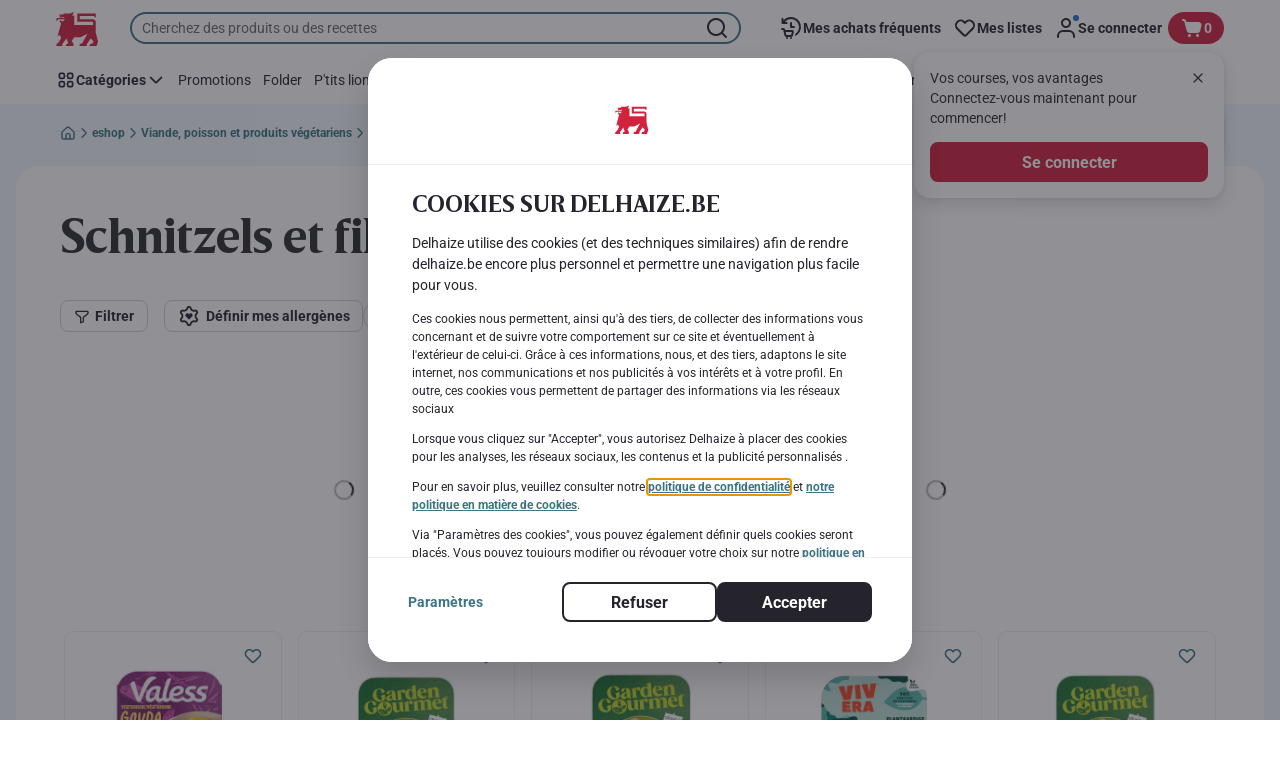

--- FILE ---
content_type: image/svg+xml;charset=UTF-8
request_url: https://static.delhaize.be/site/binaries/_ht_1747145567132/content/gallery/footer/social-link/tiktok_20x20.svg
body_size: 373
content:
<?xml version="1.0" encoding="UTF-8" standalone="no"?>
<svg xmlns="http://www.w3.org/2000/svg" fill="none" height="20" viewBox="0 0 20 20" width="20">
  
  <path d="M16.3241 5.5715C15.4919 5.39348 14.7383 4.9543 14.1732 4.31797C13.608 3.68163 13.2609 2.88143 13.1824 2.034V1.6665H10.3116V13.0598C10.3098 13.5642 10.1501 14.0554 9.85475 14.4643C9.55943 14.8732 9.14341 15.1793 8.66515 15.3396C8.18689 15.4999 7.67044 15.5063 7.18836 15.3579C6.70628 15.2095 6.2828 14.9138 5.97745 14.5123C5.66735 14.1042 5.49533 13.6078 5.48633 13.0953C5.47734 12.5827 5.63184 12.0807 5.92742 11.6618C6.223 11.243 6.64431 10.9293 7.13024 10.766C7.61617 10.6028 8.14146 10.5986 8.62995 10.754V7.83734C7.54066 7.68675 6.43154 7.88041 5.45774 8.39123C4.48393 8.90204 3.69415 9.70446 3.19884 10.6862C2.70354 11.668 2.5275 12.7801 2.69535 13.8668C2.86319 14.9536 3.36653 15.9607 4.13495 16.7473C4.86774 17.4971 5.80735 18.0116 6.83383 18.2249C7.8603 18.4383 8.92708 18.341 9.89799 17.9454C10.8689 17.5497 11.6999 16.8738 12.2849 16.0037C12.8699 15.1337 13.1824 14.1091 13.1824 13.0607V7.239C14.3427 8.06845 15.7337 8.51321 17.1599 8.51067V5.65817C16.8791 5.65852 16.5989 5.62947 16.3241 5.5715Z" fill="white"/>
  
</svg>


--- FILE ---
content_type: image/svg+xml;charset=UTF-8
request_url: https://static.delhaize.be/site/binaries/_ht_1729585742684/lg/content/gallery/footer/support-section-images/faq_icon.svg
body_size: 290
content:
<?xml version="1.0" encoding="UTF-8" standalone="no"?>
<svg xmlns="http://www.w3.org/2000/svg" fill="none" height="54" viewBox="0 0 40 40" width="54">
  
  <circle cx="20" cy="20" fill="#E5F6F8" r="19.5" stroke="#E5F6F8"/>
  
  <path clip-rule="evenodd" d="M20 28.5C24.6944 28.5 28.5 24.6944 28.5 20C28.5 15.3056 24.6944 11.5 20 11.5C15.3056 11.5 11.5 15.3056 11.5 20C11.5 24.6944 15.3056 28.5 20 28.5ZM20 30C25.5228 30 30 25.5228 30 20C30 14.4772 25.5228 10 20 10C14.4772 10 10 14.4772 10 20C10 25.5228 14.4772 30 20 30Z" fill="#005E6B" fill-rule="evenodd"/>
  
  <path d="M21 26C21 26.5523 20.5523 27 20 27C19.4477 27 19 26.5523 19 26C19 25.4477 19.4477 25 20 25C20.5523 25 21 25.4477 21 26Z" fill="#005E6B"/>
  
  <path clip-rule="evenodd" d="M19.9999 15.75C19.0214 15.75 18.187 16.375 17.8777 17.2499C17.7397 17.6405 17.3112 17.8452 16.9207 17.7071C16.5301 17.5691 16.3254 17.1406 16.4635 16.7501C16.9779 15.2946 18.366 14.25 19.9999 14.25C22.071 14.25 23.7499 15.9289 23.7499 18C23.7499 19.8142 22.4616 21.3275 20.7499 21.675V23C20.7499 23.4142 20.4141 23.75 19.9999 23.75C19.5857 23.75 19.2499 23.4142 19.2499 23V21C19.2499 20.5858 19.5857 20.25 19.9999 20.25C21.2425 20.25 22.2499 19.2426 22.2499 18C22.2499 16.7574 21.2425 15.75 19.9999 15.75Z" fill="#005E6B" fill-rule="evenodd"/>
  
</svg>


--- FILE ---
content_type: application/javascript; charset=UTF-8
request_url: https://www.delhaize.be/_next/static/chunks/ReactLottie.d6045a7ce028d6b9.js
body_size: 2383
content:
"use strict";(self.webpackChunk_N_E=self.webpackChunk_N_E||[]).push([[8856],{4124:function(e){e.exports=function e(t,r){if(t===r)return!0;if(t&&r&&"object"==typeof t&&"object"==typeof r){if(t.constructor!==r.constructor)return!1;if(Array.isArray(t)){if((n=t.length)!=r.length)return!1;for(o=n;0!=o--;)if(!e(t[o],r[o]))return!1;return!0}if(t instanceof Map&&r instanceof Map){if(t.size!==r.size)return!1;for(o of t.entries())if(!r.has(o[0]))return!1;for(o of t.entries())if(!e(o[1],r.get(o[0])))return!1;return!0}if(t instanceof Set&&r instanceof Set){if(t.size!==r.size)return!1;for(o of t.entries())if(!r.has(o[0]))return!1;return!0}if(ArrayBuffer.isView(t)&&ArrayBuffer.isView(r)){if((n=t.length)!=r.length)return!1;for(o=n;0!=o--;)if(t[o]!==r[o])return!1;return!0}if(t.constructor===RegExp)return t.source===r.source&&t.flags===r.flags;if(t.valueOf!==Object.prototype.valueOf)return t.valueOf()===r.valueOf();if(t.toString!==Object.prototype.toString)return t.toString()===r.toString();if((n=(u=Object.keys(t)).length)!==Object.keys(r).length)return!1;for(o=n;0!=o--;)if(!Object.prototype.hasOwnProperty.call(r,u[o]))return!1;for(o=n;0!=o--;){var n,o,u,f=u[o];if(("_owner"!==f||!t.$$typeof)&&!e(t[f],r[f]))return!1}return!0}return t!=t&&r!=r}},42521:function(e,t,r){r.r(t);var n,o=r(12039),u=r.n(o),f=r(2784),i=r(4124),c=r.n(i),s=r(48392),a=r.n(s);function l(){return(l=Object.assign?Object.assign.bind():function(e){for(var t=1;t<arguments.length;t++){var r=arguments[t];for(var n in r)Object.prototype.hasOwnProperty.call(r,n)&&(e[n]=r[n])}return e}).apply(this,arguments)}function p(e,t){if(null==e)return{};var r,n,o={},u=Object.keys(e);for(n=0;n<u.length;n++)r=u[n],t.indexOf(r)>=0||(o[r]=e[r]);return o}var d={},y=function(){},v=(n=u().loadAnimation,(0,f.memo)((0,f.forwardRef)(function(e,t){var r,o,u=e.play,i=void 0===u?null:u,s=e.speed,v=void 0===s?1:s,g=e.direction,b=void 0===g?1:g,m=e.segments,E=void 0===m?null:m,O=e.goTo,j=void 0===O?null:O,h=e.useSubframes,S=void 0===h||h,A=e.renderer,w=void 0===A?"svg":A,L=e.loop,D=void 0===L||L,M=e.rendererSettings,k=void 0===M?d:M,C=e.audioFactory,B=e.onLoad,x=void 0===B?y:B,V=e.onComplete,F=void 0===V?y:V,P=e.onLoopComplete,R=void 0===P?y:P,N=e.onEnterFrame,T=void 0===N?y:N,_=e.onSegmentStart,z=void 0===_?y:_,H=p(e,["play","speed","direction","segments","goTo","useSubframes","renderer","loop","rendererSettings","audioFactory","onLoad","onComplete","onLoopComplete","onEnterFrame","onSegmentStart"]),$=H;"animationData"in H&&(r=H.animationData,$=p(H,["animationData"])),"path"in H&&(o=H.path,$=p(H,["path"]));var q=(0,f.useRef)(null),G=(0,f.useRef)(),I=(0,f.useCallback)(function(){if(null==G.current)throw Error("Lottie ref is not set");return G.current},[]),J=(0,f.useState)(!1),K=J[0],Q=J[1],U=(0,f.useState)(E),W=U[0],X=U[1];(0,f.useEffect)(function(){c()(W,E)||X(E)},[E,W]);var Y=(0,f.useState)(k),Z=Y[0],ee=Y[1];(0,f.useEffect)(function(){c()(Z,k)||ee(k)},[k,Z]),(0,f.useEffect)(function(){return function(){return I().removeEventListener("complete",F)}},[I,F]),(0,f.useEffect)(function(){return function(){return I().removeEventListener("loopComplete",R)}},[I,R]),(0,f.useEffect)(function(){return function(){return I().removeEventListener("enterFrame",T)}},[I,T]),(0,f.useEffect)(function(){return function(){return I().removeEventListener("segmentStart",z)}},[I,z]),(0,f.useEffect)(function(){return function(){return I().removeEventListener("DOMLoaded",x)}},[I,x]);var et=(0,f.useCallback)(function(e){G.current=e,"function"==typeof t?t(e):null!=t&&(t.current=e)},[t]);(0,f.useEffect)(function(){if(null==q.current)throw Error("animElementRef is not set");et(n(l({animationData:null==r||"object"!=typeof r?r:"default"in r&&"object"==typeof r.default?a()(r.default):a()(r),path:o,container:q.current,renderer:w,loop:!1,autoplay:!1,rendererSettings:Z},C?{audioFactory:C}:{})));var e=function(){return Q(!0)};return I().addEventListener("DOMLoaded",e),function(){I().removeEventListener("DOMLoaded",e),Q(!1),I().destroy(),et(void 0)}},[D,w,Z,r,o,C,et,I]),(0,f.useEffect)(function(){I().addEventListener("DOMLoaded",x)},[I,x]),(0,f.useEffect)(function(){I().addEventListener("complete",F)},[I,F]),(0,f.useEffect)(function(){I().addEventListener("loopComplete",R)},[I,R]),(0,f.useEffect)(function(){I().addEventListener("enterFrame",T)},[I,T]),(0,f.useEffect)(function(){I().addEventListener("segmentStart",z)},[I,z]),(0,f.useEffect)(function(){K&&(I().loop=D)},[K,D,I]);var er=(0,f.useRef)(!1);return(0,f.useEffect)(function(){K&&(!0===i?W?(I().playSegments(W,!0),er.current=!0,-1===b&&e("number"==typeof W[1]?W[1]:W[1][1])):(er.current&&I().resetSegments(!0),er.current=!1,-1===b?e(I().getDuration(!0)):I().play()):!1===i&&I().pause());function e(e){I().goToAndPlay(e,!0),I().setDirection(b)}},[i,W,K,b,I]),(0,f.useEffect)(function(){K&&(Number.isNaN(v)||I().setSpeed(v))},[v,K,I]),(0,f.useEffect)(function(){K&&I().setDirection(b)},[b,I,K]),(0,f.useEffect)(function(){K&&null!=j&&(i?I().goToAndPlay(j,!0):I().goToAndStop(j,!0))},[I,j,i,K]),(0,f.useEffect)(function(){I().setSubframe&&I().setSubframe(S)},[I,S]),f.createElement("div",l({},$,{ref:q}))})));t.default=v},48392:function(e,t,r){e.exports=r(77152)()},77152:function(e,t,r){var n=r(79644).Buffer;function o(e){return e instanceof n?n.from(e):new e.constructor(e.buffer.slice(),e.byteOffset,e.length)}e.exports=function(e){if((e=e||{}).circles)return function(e){let t=[],r=[],n=new Map;if(n.set(Date,e=>new Date(e)),n.set(Map,(e,t)=>new Map(f(Array.from(e),t))),n.set(Set,(e,t)=>new Set(f(Array.from(e),t))),e.constructorHandlers)for(let t of e.constructorHandlers)n.set(t[0],t[1]);let u=null;return e.proto?function e(i){if("object"!=typeof i||null===i)return i;if(Array.isArray(i))return f(i,e);if(i.constructor!==Object&&(u=n.get(i.constructor)))return u(i,e);let c={};for(let f in t.push(i),r.push(c),i){let s=i[f];if("object"!=typeof s||null===s)c[f]=s;else if(s.constructor!==Object&&(u=n.get(s.constructor)))c[f]=u(s,e);else if(ArrayBuffer.isView(s))c[f]=o(s);else{let n=t.indexOf(s);-1!==n?c[f]=r[n]:c[f]=e(s)}}return t.pop(),r.pop(),c}:function e(i){if("object"!=typeof i||null===i)return i;if(Array.isArray(i))return f(i,e);if(i.constructor!==Object&&(u=n.get(i.constructor)))return u(i,e);let c={};for(let f in t.push(i),r.push(c),i){if(!1===Object.hasOwnProperty.call(i,f))continue;let s=i[f];if("object"!=typeof s||null===s)c[f]=s;else if(s.constructor!==Object&&(u=n.get(s.constructor)))c[f]=u(s,e);else if(ArrayBuffer.isView(s))c[f]=o(s);else{let n=t.indexOf(s);-1!==n?c[f]=r[n]:c[f]=e(s)}}return t.pop(),r.pop(),c};function f(e,f){let i=Object.keys(e),c=Array(i.length);for(let s=0;s<i.length;s++){let a=i[s],l=e[a];if("object"!=typeof l||null===l)c[a]=l;else if(l.constructor!==Object&&(u=n.get(l.constructor)))c[a]=u(l,f);else if(ArrayBuffer.isView(l))c[a]=o(l);else{let e=t.indexOf(l);-1!==e?c[a]=r[e]:c[a]=f(l)}}return c}}(e);let t=new Map;if(t.set(Date,e=>new Date(e)),t.set(Map,(e,t)=>new Map(n(Array.from(e),t))),t.set(Set,(e,t)=>new Set(n(Array.from(e),t))),e.constructorHandlers)for(let r of e.constructorHandlers)t.set(r[0],r[1]);let r=null;return e.proto?function e(u){if("object"!=typeof u||null===u)return u;if(Array.isArray(u))return n(u,e);if(u.constructor!==Object&&(r=t.get(u.constructor)))return r(u,e);let f={};for(let n in u){let i=u[n];"object"!=typeof i||null===i?f[n]=i:i.constructor!==Object&&(r=t.get(i.constructor))?f[n]=r(i,e):ArrayBuffer.isView(i)?f[n]=o(i):f[n]=e(i)}return f}:function e(u){if("object"!=typeof u||null===u)return u;if(Array.isArray(u))return n(u,e);if(u.constructor!==Object&&(r=t.get(u.constructor)))return r(u,e);let f={};for(let n in u){if(!1===Object.hasOwnProperty.call(u,n))continue;let i=u[n];"object"!=typeof i||null===i?f[n]=i:i.constructor!==Object&&(r=t.get(i.constructor))?f[n]=r(i,e):ArrayBuffer.isView(i)?f[n]=o(i):f[n]=e(i)}return f};function n(e,n){let u=Object.keys(e),f=Array(u.length);for(let i=0;i<u.length;i++){let c=u[i],s=e[c];"object"!=typeof s||null===s?f[c]=s:s.constructor!==Object&&(r=t.get(s.constructor))?f[c]=r(s,n):ArrayBuffer.isView(s)?f[c]=o(s):f[c]=n(s)}return f}}}}]);

--- FILE ---
content_type: image/svg+xml;charset=UTF-8
request_url: https://static.delhaize.be/site/binaries/_ht_1729585742329/lg/content/gallery/footer/support-section-images/client_service_icon.svg
body_size: 732
content:
<?xml version="1.0" encoding="UTF-8" standalone="no"?>
<svg xmlns="http://www.w3.org/2000/svg" fill="none" height="54" viewBox="0 0 40 40" width="54">
  
  <circle cx="20" cy="20" fill="#E5F6F8" r="19.5" stroke="#E5F6F8"/>
  
  <path clip-rule="evenodd" d="M16.7278 14.7027L15.2202 12.6469C14.9611 12.2935 14.4714 12.2035 14.1035 12.4415C11.9891 13.8097 11.2555 16.0249 12.2139 17.7655C13.1011 19.3769 14.4638 21.3426 16.5459 23.4247C18.6279 25.5067 20.5937 26.8694 22.205 27.7566C23.9456 28.715 26.1608 27.9814 27.529 25.867C27.767 25.4991 27.677 25.0094 27.3236 24.7503L25.2678 23.2427C24.8143 22.9101 24.2129 22.8592 23.7099 23.1107L22.8905 23.5204C22.3084 23.8114 21.5232 23.9079 20.786 23.5286C20.2251 23.2401 19.3357 22.679 18.3136 21.6569C17.2915 20.6348 16.7305 19.7455 16.4419 19.1845C16.0626 18.4473 16.1591 17.6621 16.4501 17.08L16.8598 16.2606C17.1113 15.7576 17.0604 15.1562 16.7278 14.7027ZM13.2886 11.1822C10.7481 12.826 9.44037 15.8383 10.8999 18.489C11.8524 20.219 13.2992 22.2994 15.4852 24.4853C17.6712 26.6713 19.7515 28.1181 21.4815 29.0706C24.1322 30.5301 27.1445 29.2224 28.7884 26.6819C29.4579 25.647 29.2046 24.2696 28.2107 23.5407L26.1548 22.0331C25.2479 21.368 24.0451 21.266 23.0391 21.769L22.2196 22.1788C21.9824 22.2974 21.708 22.3161 21.4722 22.1948C21.0425 21.9737 20.2811 21.503 19.3743 20.5962C18.4675 19.6894 17.9968 18.928 17.7757 18.4983C17.6544 18.2625 17.6731 17.9881 17.7918 17.7509L18.2015 16.9314C18.7045 15.9255 18.6025 14.7227 17.9374 13.8157L16.4298 11.7598C15.7009 10.7659 14.3235 10.5126 13.2886 11.1822Z" fill="#005E6B" fill-rule="evenodd"/>
  
  <path d="M24 11.75C23.5858 11.75 23.25 12.0858 23.25 12.5C23.25 12.9142 23.5858 13.25 24 13.25H25.6893L22.4697 16.4697C22.1768 16.7626 22.1768 17.2374 22.4697 17.5303C22.7626 17.8232 23.2374 17.8232 23.5303 17.5303L26.75 14.3107V16C26.75 16.4142 27.0858 16.75 27.5 16.75C27.9142 16.75 28.25 16.4142 28.25 16V13.5C28.25 12.5335 27.4665 11.75 26.5 11.75H24Z" fill="#005E6B"/>
  
</svg>


--- FILE ---
content_type: application/javascript; charset=UTF-8
request_url: https://www.delhaize.be/_next/static/chunks/webpack-21caeaae179c698b.js
body_size: 7705
content:
!function(){"use strict";var e,a,c,t,d,s,r,f,o,n={},i={};function b(e){var a=i[e];if(void 0!==a)return a.exports;var c=i[e]={id:e,loaded:!1,exports:{}},t=!0;try{n[e].call(c.exports,c,c.exports,b),t=!1}finally{t&&delete i[e]}return c.loaded=!0,c.exports}b.m=n,b.amdO={},e=[],b.O=function(a,c,t,d){if(c){d=d||0;for(var s=e.length;s>0&&e[s-1][2]>d;s--)e[s]=e[s-1];e[s]=[c,t,d];return}for(var r=1/0,s=0;s<e.length;s++){for(var c=e[s][0],t=e[s][1],d=e[s][2],f=!0,o=0;o<c.length;o++)r>=d&&Object.keys(b.O).every(function(e){return b.O[e](c[o])})?c.splice(o--,1):(f=!1,d<r&&(r=d));if(f){e.splice(s--,1);var n=t();void 0!==n&&(a=n)}}return a},b.n=function(e){var a=e&&e.__esModule?function(){return e.default}:function(){return e};return b.d(a,{a:a}),a},c=Object.getPrototypeOf?function(e){return Object.getPrototypeOf(e)}:function(e){return e.__proto__},b.t=function(e,t){if(1&t&&(e=this(e)),8&t||"object"==typeof e&&e&&(4&t&&e.__esModule||16&t&&"function"==typeof e.then))return e;var d=Object.create(null);b.r(d);var s={};a=a||[null,c({}),c([]),c(c)];for(var r=2&t&&e;"object"==typeof r&&!~a.indexOf(r);r=c(r))Object.getOwnPropertyNames(r).forEach(function(a){s[a]=function(){return e[a]}});return s.default=function(){return e},b.d(d,s),d},b.d=function(e,a){for(var c in a)b.o(a,c)&&!b.o(e,c)&&Object.defineProperty(e,c,{enumerable:!0,get:a[c]})},b.f={},b.e=function(e){return Promise.all(Object.keys(b.f).reduce(function(a,c){return b.f[c](e,a),a},[]))},b.u=function(e){return 9644===e?"static/chunks/9644-d5d31b7d93a0a665.js":"static/chunks/"+(({68:"CmsRegistrationTermsAndConditions",84:"CmsProductsOfBrand",86:"CmsKioskPersonalDetails",93:"CmsImage",139:"CmsSubstitution",153:"CmsRegistrationFlowOldCardNumberPage",172:"CmsPhoneVerification",304:"CmsKioskAddressPage",445:"CmsProfilingConsentReminder",476:"CmsPdfViewer",478:"CmsCategoryCarousel",529:"CmsRegistrationFlowConfirmation",689:"CmsCollectSearch",726:"CmsRegistrationAccountType",754:"CmsMyAccountMembershipPage",787:"CmsLinkNewLoyaltyCardNumber",803:"CmsMobilePlaceholder",981:"CmsTokenizedChangePassword",1013:"CmsSubscriptionHeaderBanner",1022:"CmsPdfEmbedded",1029:"CmsWelcome",1061:"CmsBenefitOverview",1080:"MfaModal",1104:"CmsCheckoutQrPayment",1157:"CmsEVCharging",1174:"LegacyAddressItem",1198:"CmsOrderConfirmation",1199:"CmsMyGames",1231:"CmsMyAccountLeftHandNavigation",1260:"CmsLoyaltyPrograms",1270:"CmsQlProductCarousel",1345:"CmsMyAccountMyAddresses",1374:"CmsHeroCarousel",1634:"CmsSalesRepresentative",1829:"CmsAccountCouponBookOffers",1861:"CmsTokenizedPersonalOffers",2002:"CmsProductBlock",2038:"SubscriptionRenewBanner",2119:"CmsForgottenPassword",2163:"CmsGambitBanner",2240:"CmsUpdateProfile",2304:"CmsUpdatePassword",2395:"CmsButtonWithText",2470:"CmsOrderDetails",2531:"CmsSeoOrganization",2552:"CmsFlyMenuRecipeToBasket",2557:"CmsMyFavoriteRecipes",2573:"CmsMobileEarnPoints",2645:"CmsBrandBanner",2710:"CmsMyFavoriteStores",2720:"CmsAccordionContent",2766:"CmsPaymentMethods",2773:"CmsFlashBanner",2788:"CheckoutSubscriptionRenewPopup",2900:"CmsEcomNudgeEntryPoint",2920:"CmsStructuredTextPopUp",3003:"CmsAccountAlreadyExists",3023:"CmsKioskCredentialsUsed",3046:"CmsMyPreferences",3090:"CmsRegistrationFlowAddress",3132:"CmsRegistrationFlowLinkOldCard",3192:"CmsMobileVerification",3255:"CmsImageCarousel",3277:"CmsKioskPhysicalCard",3313:"CmsBoostConnectPage",3346:"CmsMyCardPage",3352:"CmsLeafletPreview",3375:"CmsChooseNewCardType",3509:"CmsMySavings",3650:"CmsCheckoutPayment",3694:"CmsNutriScoreProductsList",3735:"CmsGuestRegistration",3901:"CmsPromotedRecipeCarousel",3915:"CmsHealthyCorner",3919:"CmsLoyaltyCardIsUsed",3925:"CmsTokenizedCommunicationPreferences",4046:"CmsAddressList",4064:"CmsLeftHandNavigationBar",4069:"CmsQuickReorder",4101:"CmsRecipeSearchResult",4156:"CmsKioskErrorPage",4246:"CmsStoreLocatorPage",4285:"CmsNutriScoreProfile",4323:"CmsLeaflets",4374:"CmsActivatedPartnerDetails",4383:"CmsKioskRegistrationProfiles",4457:"CmsQuickShopMyLists",4488:"ApplicationBanner",4509:"CmsRecipeBlock",4614:"CmsSectionBanner",4666:"CmsMyAccountMyLists",4688:"0c4fd1c2",4694:"CmsIbizaAccountDetails",4710:"CmsKioskRegisterDigitalCard",4779:"CmsAddressManagement",4906:"CmsPersonalInfo",5034:"AccountDetails",5126:"CmsInspirationCarousel",5232:"CmsReferAFriend",5283:"CmsManageSubscription",5295:"CmsStoreSelection",5313:"CmsCookieConsent",5350:"LanguagePopup",5365:"CmsEcomEntryDrawer",5370:"CmsPersonalOffers",5442:"CmsKioskEnterCardPage",5630:"CmsSubscriptionSelectPlan",5640:"CmsSuperPlusFamiliesSubscriptionDetails",5996:"CmsPartnerDetails",5999:"CmsKioskBurnPointsPage",6034:"VideoPlayers",6093:"CmsCreateAccountInfo",6097:"CmsMiniHubLogin",6254:"CmsPartnerOffersList",6310:"CmsMobileLeafletsTile",6361:"CmsHorizontalMenu",6369:"CmsPostalCodeForm",6398:"CmsAccountCommunicationPreferences",6410:"CmsHomeDeliveryDetails",6454:"CmsMyMembershipProgram",6494:"SubscriptionRenewSlide",6506:"CmsInviteMember",6551:"CmsAnonymousAddress",6627:"CmsMyReceipts",6733:"CmsMyListsDetailsPageTemplate",6780:"CmsUnifiedRegistrationLoyaltyCard",6810:"CmsLogin",6915:"CmsProductSearchResult",6916:"CmsMobileLoyaltyDashboard",6969:"CmsMyAccountReservationHistory",6991:"CmsOnlineForm",7038:"CmsPartnerOfferDetails",7063:"CmsCheckout",7072:"CmsFrequentlyBought",7116:"DigitalReceiptsModal",7207:"CmsPredictMy",7327:"CmsFaqSearchable",7431:"CmsTimeslotNudgeMessageInner",7448:"CmsOnboardingPopup",7510:"CmsCookiesPageModal",7555:"CmsKioskVerifyCardNumber",7564:"CookiesPageModal",7637:"CmsRegionCityForm",7642:"94a7ad86",7700:"CmsMobileUrgentMessage",7726:"CmsMyDigitalWallet",7743:"CmsSubscriptionAvailableTimeslots",7747:"CmsSteps",7786:"CmsTimeslotSelection",7845:"CmsOfferRangeList",7893:"CmsQuickShopTopPromos",7928:"CmsLoyaltyNewCard",7956:"CmsGuestCheckoutDetails",8130:"CmsQuickShopMyOrders",8161:"CmsIbizaVouchers",8215:"CmsServiceSelection",8355:"CmsKioskHomepage",8385:"CmsPersonalOffersCarousel",8395:"CmsStoreDetails",8474:"CmsRegistrationFlowJoinHousehold",8573:"CmsNutriScore",8631:"CmsStartShopping",8674:"CmsDigitalReceiptsModal",8856:"ReactLottie",8877:"CmsSubscribeToFlyers",8911:"CmsKioskLandingPage",8945:"CmsLeftHandNavigation",8975:"CmsKioskCredentials",8976:"CmsRegistrationAddress",9011:"CmsTransitionFlowCreateAccount",9147:"CmsKioskRegistrationStart",9173:"CmsEcomEntrypoint",9202:"CmsActivatedPartnerOffers",9261:"EmailVerificationPopup",9292:"CmsKioskConfirmation",9350:"CmsAppAuthRedirect",9361:"CmsNudgeToSelectStore",9369:"HeaderEcomEntry",9418:"CmsProductList",9437:"CmsCharityDetails",9447:"CmsSuperplusProgram",9510:"CmsQuickShopTopProducts",9536:"CmsCommercialPopup",9568:"CmsKioskBurnableOffers",9643:"CmsDeliveryErrorPopup",9650:"CmsLoyaltyPhysicalCard",9675:"CmsStructuredText",9677:"CmsKioskSuperplusFamiliesPage",9704:"CmsMobileLeafletsBanner",9780:"CmsKioskRegistrationCardNumber",9782:"CmsFaqBlock",9805:"CmsProspectPersonalOffers",9882:"CmsAddToBasket",9908:"CmsCustomerAwareMarketingComponent"})[e]||e)+"."+({65:"9a0f6fe24f8b86f5",68:"3e31c24c61b9ac90",76:"1daeeecd285046ff",84:"23ec28b7df0a68f9",86:"6ec79fd1c998b317",93:"262c73ffc1082d8a",128:"a20a00e35ede4063",139:"211bb1b250c46fbd",153:"d7b314bedce74abd",172:"6120e9d4a509a1f7",239:"85b417f7bd35cb26",304:"401ead07d075bd27",362:"05f3f76ea40d2463",445:"5bd66b762aee78e0",476:"5bd903b3fba34d23",478:"68114cc16f26ca3e",524:"2c5e8c1d5b038ecd",529:"ca371ca053a895ad",641:"4ec8415bd514d1af",689:"16fe4163b42dac41",726:"ed3dff1e3d823781",754:"ed0b59c1e2062df6",787:"17a0d73715ba6aa3",803:"2ca64b2511251d92",981:"d8f71b617029ba27",1013:"1d03ec4a30c926b3",1022:"8bec8ffe800c2c0b",1029:"f9efd1671a6098b3",1061:"9f1d0c00bf87f212",1080:"904ca68f51294f05",1096:"6b1bba8fbebc1551",1098:"48e1072e7dca3ee5",1104:"93d86b7c35a59281",1157:"19a11b7518981b92",1165:"7eba65014fbfe3e8",1174:"05eb0d626ab871db",1198:"b65b04436b4167d4",1199:"ba5073f0a109b5bc",1231:"16c932d8a5709d9a",1244:"8d54ac8d4b2229f2",1260:"b7b1514bc03c7b96",1270:"9549b5db264171d1",1345:"a1820e5cb7fb6a69",1374:"fdba35ebde2baecf",1524:"58dd27d69f1be898",1634:"7295f390df827457",1671:"dc0819fd9da2da9c",1702:"357e1b83f71b71ae",1829:"a4448ae24eeb6c08",1861:"0764bcfdacd60053",1980:"b1a2e58514487337",2002:"b5248d5f3ed967b8",2038:"e565ec19604a3381",2119:"707754d983032b48",2163:"614781b9fed4435c",2240:"69617ecbbb6c018d",2280:"7a8a5935d8e31a7f",2304:"7cab6e2e276ee8b9",2343:"876420ec8c14b8ea",2395:"430a4b693ad1d734",2438:"786557f2dcecbb34",2470:"bc30474de2e692ec",2507:"f7615c7c3e3b896e",2531:"1bba2b4e542a6ef4",2552:"1b8310e62e8949e3",2557:"62b83baa001f1d10",2573:"ea2cd76e27da9ea6",2638:"63e79f3bbbccb11e",2645:"97f96a639371b8c4",2710:"0805dfed13129968",2720:"e676887c4968f478",2733:"0a801c70b91de45a",2762:"cdb07f9c30f5d746",2766:"0f1776076751261c",2773:"a62c248fe4614240",2788:"55338a444d2c1f07",2829:"bc65eb28d3b3248e",2900:"9fc4f8ad3643b46e",2920:"2335018d990820d0",2948:"93c1044438562850",3003:"265e29ee9c5ae180",3023:"60768d39baa4ef58",3046:"22ef524a49c21b9e",3090:"d733d27e52e44f83",3132:"4d140f251e39cec7",3138:"33bddceb94ecf923",3192:"95b723761a260830",3255:"99ae85d24c411f4a",3277:"ad2f04b24fdcb1fc",3313:"0f8a733cc39ae32d",3346:"2f2b98c2a2779d78",3352:"107413f5414cf4a3",3366:"cfa81088d54428b1",3375:"b91ef8de42424ce3",3509:"ef3ee4538d8657db",3544:"2cc656e6980a5d13",3650:"2cce32ff12879154",3694:"35adcddc4a981814",3735:"7ddd50f049797823",3901:"3ecc24e908146ccc",3915:"6b1655880c98b00d",3919:"22bf6f2f594d504c",3925:"e1f0cf4fa6045a07",3962:"d84b8185f073ab13",4046:"8c2331648d274a5b",4064:"19c85c2eddcfdea0",4069:"b586b84cdd1e900e",4101:"c8fa6479010d7df1",4156:"16d92f5ca807557a",4246:"74e8159675607713",4285:"7ebfee25719eb1cf",4323:"4a6dc734c7aec17a",4374:"245807e4ff224e7f",4383:"10098d14b8cc8e28",4404:"1dd979cf8d010027",4457:"c890e63192329073",4488:"8714d6e91f81ad08",4509:"014d82e5f10e0d49",4510:"966997d9272cc429",4546:"133473a1a7b658d0",4564:"6da17635280a0651",4614:"e15b554dd3fd7e8c",4620:"c446294edeecb68f",4666:"43e1382870fd030b",4685:"4456b2e6513e4751",4688:"d6caee5b24443450",4694:"889b9690bb245bcb",4710:"d648fc390800cfdd",4779:"943fb7ac19a61588",4848:"379b535f9bd1b020",4906:"eaee8a780c6d20e5",5034:"bc1578b35c0e83c5",5081:"3fb51f9d60a8019e",5100:"b3fe0abee3a15c7b",5126:"a4c9ab68632d7c99",5232:"9367c2557549e9a5",5283:"6720a0ec4db75a8a",5295:"a13e6633d9a561d0",5313:"01fb031af69edbf1",5350:"be732791d41fa879",5365:"95ebe525d06246af",5370:"ae8056c8e25c696b",5442:"f2b3c3dde698936e",5630:"4bc737838109b061",5640:"73713d856e887f73",5769:"c2ed546e12404050",5828:"1e8e8641b1b93877",5847:"fd204cbe31add10b",5977:"98f9250e21b2d3d2",5996:"5f5976623c54e3bc",5999:"162097c9f0dec380",6034:"eba49b198b33a25d",6093:"2aeab5ea7dd55662",6097:"597cd5fab17e82c5",6123:"43b703d6361e018c",6254:"cf1baa857d225e47",6282:"8d54ca3125de564c",6299:"e566cdcbfa254c46",6310:"0293780ddc9c9f6a",6361:"e189b8c874f72ea1",6369:"ef2d7a5863b855df",6398:"e17b61fd15a64f6e",6410:"d436825d8fcaf749",6454:"900d650454e0964a",6494:"e02a76f33813b1b6",6506:"6ce1523b550718e5",6539:"0ea99abe45468d9c",6551:"d3240f94c1bd46f7",6627:"94d7b526ad4aad76",6733:"668f96f9c6fb534b",6780:"e47c94f2b085b59c",6810:"f84be287fbc7ac7e",6907:"d085fa290ecb3177",6915:"6217eaf4197e6270",6916:"5efd4134c8f49d09",6969:"d5fdfb39b98559fc",6973:"ff9f5bac567fd06c",6991:"7cd12ff846f7abc8",7038:"32721a0e245e1c0f",7063:"d837b7925fbbac9a",7072:"124221a1e7a1e027",7116:"7e827e5246b829b0",7207:"87812400f5d90de2",7327:"eb1f8eeaf0d9cad1",7406:"17bb43c5d927eff8",7431:"6599d3c15091a1c8",7448:"d7d022193067571a",7510:"3830c7848ecbc4c0",7555:"5f83606515587603",7564:"5d54b113cf90e7df",7619:"0f4df7c15458f04f",7637:"6063a36c13b7d4cb",7641:"203cc34684cee330",7642:"ee05c3221ffe2542",7661:"2a092b068ab6feae",7700:"01d9568198e3bd47",7726:"b0e08be3fad88bfb",7743:"80667c2a04087421",7747:"d79fdbec2a29ba28",7754:"d257386687209e91",7786:"14c1631342ea23c6",7845:"80e1854ae474d89f",7893:"2d11a53183db422c",7911:"47f863cd9a797c03",7928:"ac0e6c12470dc8c5",7956:"90e0a4d8ca93597b",8025:"8cdcd31852e7406a",8095:"922360a6023f2281",8130:"f438eefbcd84b7b2",8161:"493668c04e78e787",8215:"d50da051ab2d55d9",8355:"212fb095c2006cf9",8385:"cc3296aca779a25a",8395:"2ee325aa37bff31e",8458:"cd629eaba10725e0",8474:"5327d58fb1f62ead",8483:"b3e13237c8be3ffc",8492:"1f71b516f7dabe13",8530:"4a4bf275bed2b65a",8566:"cd0a9fe7d1534ce1",8573:"7d74dc8b1efcf3ed",8631:"a3a3e2ae9293d650",8674:"e948961a1d3f4186",8791:"a8744e0de80b8318",8848:"bc67a3ab51a9d68e",8856:"d6045a7ce028d6b9",8877:"3e17d794a5d70b50",8911:"709137dbb5ef6ddd",8945:"a5d66fd52275b3a3",8975:"35091ee9bedec3b2",8976:"934db405bc6cb6be",9011:"653f9dfa672138c5",9065:"e3031eaab1b446d9",9147:"619f1752d7f85df4",9153:"ee2b92fbb26c2dce",9173:"3522556685d241c5",9202:"50e8243a33118fdd",9261:"0dafb0ae72fb3388",9268:"c7cdb8a228ec673d",9292:"7611b89e0487f5e6",9350:"2d48d1a0775cef89",9361:"26cfd92dc9a984cd",9369:"4556932a8c94aa25",9417:"e58f19a205db46a1",9418:"29b025b861280b8d",9437:"b0b42818e79a343f",9447:"cabf0b82f1da108f",9494:"2ae2c726b7b08bb6",9510:"c6faf08183d4514b",9536:"5deb5e5d723ac1b2",9568:"e0b0db496b2e9ba4",9578:"a5e0bdce15bdea48",9627:"e52617b61f281405",9631:"24abc7078e50edd6",9643:"f4041effb8687c1e",9650:"0aebbfea8c40a6d9",9675:"4f06ced839778698",9677:"d3f332bef39dab17",9704:"64656e560ef0ede7",9775:"ee5c249139577a49",9780:"7b7f2ad6b3bd7bdb",9782:"d2646d3ad87b5156",9805:"01972e74889dacd3",9882:"c2a9dc3d67b73e05",9907:"f7b463ea107d1530",9908:"529f243e122d8c5a",9965:"ebc591b0fefdeaac"})[e]+".js"},b.g=function(){if("object"==typeof globalThis)return globalThis;try{return this||Function("return this")()}catch(e){if("object"==typeof window)return window}}(),b.o=function(e,a){return Object.prototype.hasOwnProperty.call(e,a)},t={},d="_N_E:",b.l=function(e,a,c,s){if(t[e]){t[e].push(a);return}if(void 0!==c)for(var r,f,o=document.getElementsByTagName("script"),n=0;n<o.length;n++){var i=o[n];if(i.getAttribute("src")==e||i.getAttribute("data-webpack")==d+c){r=i;break}}r||(f=!0,(r=document.createElement("script")).charset="utf-8",r.timeout=120,b.nc&&r.setAttribute("nonce",b.nc),r.setAttribute("data-webpack",d+c),r.src=b.tu(e)),t[e]=[a];var m=function(a,c){r.onerror=r.onload=null,clearTimeout(C);var d=t[e];if(delete t[e],r.parentNode&&r.parentNode.removeChild(r),d&&d.forEach(function(e){return e(c)}),a)return a(c)},C=setTimeout(m.bind(null,void 0,{type:"timeout",target:r}),12e4);r.onerror=m.bind(null,r.onerror),r.onload=m.bind(null,r.onload),f&&document.head.appendChild(r)},b.r=function(e){"undefined"!=typeof Symbol&&Symbol.toStringTag&&Object.defineProperty(e,Symbol.toStringTag,{value:"Module"}),Object.defineProperty(e,"__esModule",{value:!0})},b.nmd=function(e){return e.paths=[],e.children||(e.children=[]),e},b.tt=function(){return void 0===s&&(s={createScriptURL:function(e){return e}},"undefined"!=typeof trustedTypes&&trustedTypes.createPolicy&&(s=trustedTypes.createPolicy("nextjs#bundler",s))),s},b.tu=function(e){return b.tt().createScriptURL(e)},b.p="/_next/",r={2272:0},b.f.j=function(e,a){var c=b.o(r,e)?r[e]:void 0;if(0!==c){if(c)a.push(c[2]);else if(2272!=e){var t=new Promise(function(a,t){c=r[e]=[a,t]});a.push(c[2]=t);var d=b.p+b.u(e),s=Error();b.l(d,function(a){if(b.o(r,e)&&(0!==(c=r[e])&&(r[e]=void 0),c)){var t=a&&("load"===a.type?"missing":a.type),d=a&&a.target&&a.target.src;s.message="Loading chunk "+e+" failed.\n("+t+": "+d+")",s.name="ChunkLoadError",s.type=t,s.request=d,c[1](s)}},"chunk-"+e,e)}else r[e]=0}},b.O.j=function(e){return 0===r[e]},f=function(e,a){var c,t,d=a[0],s=a[1],f=a[2],o=0;if(d.some(function(e){return 0!==r[e]})){for(c in s)b.o(s,c)&&(b.m[c]=s[c]);if(f)var n=f(b)}for(e&&e(a);o<d.length;o++)t=d[o],b.o(r,t)&&r[t]&&r[t][0](),r[t]=0;return b.O(n)},(o=self.webpackChunk_N_E=self.webpackChunk_N_E||[]).forEach(f.bind(null,0)),o.push=f.bind(null,o.push.bind(o)),b.nc=void 0}();

--- FILE ---
content_type: application/javascript; charset=UTF-8
request_url: https://www.delhaize.be/_next/static/chunks/1165.7eba65014fbfe3e8.js
body_size: 11323
content:
(self.webpackChunk_N_E=self.webpackChunk_N_E||[]).push([[1165],{48466:function(e,t,r){"use strict";var o,n,s=r(2784);function i(){return(i=Object.assign?Object.assign.bind():function(e){for(var t=1;t<arguments.length;t++){var r=arguments[t];for(var o in r)({}).hasOwnProperty.call(r,o)&&(e[o]=r[o])}return e}).apply(null,arguments)}t.Z=e=>s.createElement("svg",i({xmlns:"http://www.w3.org/2000/svg",viewBox:"0 0 24 24"},e),o||(o=s.createElement("path",{fillRule:"evenodd",d:"M12 13a1 1 0 1 0 0-2 1 1 0 0 0 0 2m0 2a3 3 0 1 0 0-6 3 3 0 0 0 0 6",clipRule:"evenodd"})),n||(n=s.createElement("path",{fillRule:"evenodd",d:"M12 2a1 1 0 0 1 1 1v1.06A8 8 0 0 1 19.94 11H21a1 1 0 1 1 0 2h-1.06A8 8 0 0 1 13 19.94V21a1 1 0 1 1-2 0v-1.06A8 8 0 0 1 4.06 13H3a1 1 0 1 1 0-2h1.06A8 8 0 0 1 11 4.06V3a1 1 0 0 1 1-1m0 16a6 6 0 1 0 0-12 6 6 0 0 0 0 12",clipRule:"evenodd"})))},85505:function(e,t,r){var o=r(53366),n=r(86152),s=r(15125);e.exports=function(e){return"string"==typeof e||!n(e)&&s(e)&&"[object String]"==o(e)}},47242:function(e,t,r){"use strict";r.d(t,{_:function(){return l}});var o=r(89426),n=r(2784),s=r(22755);function i(e,t){var r=Object.keys(e);if(Object.getOwnPropertySymbols){var o=Object.getOwnPropertySymbols(e);t&&(o=o.filter(function(t){return Object.getOwnPropertyDescriptor(e,t).enumerable})),r.push.apply(r,o)}return r}function a(e){for(var t=1;t<arguments.length;t++){var r=null!=arguments[t]?arguments[t]:{};t%2?i(Object(r),!0).forEach(function(t){(0,o.Z)(e,t,r[t])}):Object.getOwnPropertyDescriptors?Object.defineProperties(e,Object.getOwnPropertyDescriptors(r)):i(Object(r)).forEach(function(t){Object.defineProperty(e,t,Object.getOwnPropertyDescriptor(r,t))})}return e}let l=e=>{let{fetchMore:t,currentPage:r,totalPages:o,isStoresLoading:i}=e,{0:l,1:c}=(0,n.useState)(!1),u=r<o-1,d=(0,s.C)([i,l,!u]);return{fetchMoreStores:(0,n.useCallback)(async()=>{d||(c(!0),await t({variables:{currentPage:r+1},updateQuery:(e,t)=>{let{fetchMoreResult:r}=t;if(!r?.storeSearchJSON?.stores?.length)return e;let o=e?.storeSearchJSON?.stores||[];return{storeSearchJSON:a(a({},r.storeSearchJSON),{},{stores:[...o,...r.storeSearchJSON.stores]})}}}),c(!1))},[r,t,d]),isMoreStoresLoading:l,hasNextPage:u}}},81165:function(e,t,r){"use strict";r.d(t,{e:function(){return tc}});var o=r(89426),n=r(2784),s=r(83112),i=r(40794),a=r(17160),l=r(9254),c=r(42670),u=r(55668),d=r(37947),g=r(13340),h=r(53556),p=r(34774),f=r(47155),b=r(82032),m=r(41368),y=r(73560),O=r(50020),j=r(3041),v=r(89250),S=r(75781),x=r(3346),w=r(88566),C=r(78483),P=r(15677),k=r(52322);function E(e,t){var r=Object.keys(e);if(Object.getOwnPropertySymbols){var o=Object.getOwnPropertySymbols(e);t&&(o=o.filter(function(t){return Object.getOwnPropertyDescriptor(e,t).enumerable})),r.push.apply(r,o)}return r}function R(e){for(var t=1;t<arguments.length;t++){var r=null!=arguments[t]?arguments[t]:{};t%2?E(Object(r),!0).forEach(function(t){(0,o.Z)(e,t,r[t])}):Object.getOwnPropertyDescriptors?Object.defineProperties(e,Object.getOwnPropertyDescriptors(r)):E(Object(r)).forEach(function(t){Object.defineProperty(e,t,Object.getOwnPropertyDescriptor(r,t))})}return e}let I=e=>{let{loading:t,hasNextPage:r,storesList:o,onLoadMore:i,renderNoResultsBlock:a,setIsContentScrollable:l,favoriteStores:c=[],externalStoresConfig:u={},storeDetailsPage:d="storedetails",isStoreFinderPopup:g,isSelectedStore:h,markedStoreId:p,setMarkedStoreId:f,isUserLocationAllowed:b,userLocation:m}=e,{toggleFavoriteStore:y,onStoreSelect:O,onShopOnline:E,onStoreDetailsLinkClick:I}=(0,n.useContext)(v.Q),D=(0,x.l)(),{locale:M}=(0,s.Z)(),{host:T,shouldUseExternalStore:A}=u,N=!t&&!o.length,L=(0,n.useCallback)(e=>{let{scrollTop:t}=e.target;l(t>0)},[l]),Z=(0,n.useMemo)(()=>c.filter(e=>{let{favourite:t}=e;return t}).map(e=>{let{id:t}=e;return t}),[c]),F=o?.map(e=>{let t=A?`${T}/${M}/${e.urlName}`:`${d}/${e.urlName}`.replace(/^\//,""),{openingTime:r,closingTime:o,closed:n}=e.nextOpeningDay||{},s=D(`/static/next/icons/store-icons/${e.groceryStoreType}${0?"_tile":""}.svg`);return k.jsx(j.Uu,{children:k.jsx(C.V,R(R({},e),{},{favourite:Z.includes(e.id),imageSrc:s,openingTime:r,closingTime:o,closed:n,urlName:t,toggleFavorite:y,onClick:g?S.ZT:O,onShopOnline:E,onStoreDetailsLinkClick:I,isExternal:A,isStoreFinderPopup:g,markedStoreId:p,setMarkedStoreId:f,distance:P.E(e.geoPoint,m),isUserLocationAllowed:b}))},t)});return((0,n.useEffect)(()=>{N&&l(!1)},[N,l]),N)?(0,k.jsx)(j.kq,{children:a}):(0,k.jsx)(w.$,{className:"storelocator-infinite-list",isLoading:t,hasNextPage:!!(!h&&r),onLoadMore:i,onScroll:L,children:!!F&&F})};var D=r(12436),M=r.n(D);let T="down",A=function(){let{initialDirection:e,thresholdPixels:t,delay:r=100}=arguments.length>0&&void 0!==arguments[0]?arguments[0]:{},{0:o,1:s}=(0,n.useState)(e);return(0,n.useEffect)(()=>{let e=t||0,o=window.pageYOffset,n=()=>{let t=window.pageYOffset;Math.abs(t-o)<e||(s(t>o?T:"up"),o=t>0?t:0)},i=M()(()=>{window.requestAnimationFrame(n)},r);return window.addEventListener("scroll",i),()=>window.removeEventListener("scroll",i)},[r,e,t]),o};var N=r(62948),L=r(12400),Z=r(79210),F=r(48466),q=r(1212),_=r(91274),B=r(35505),Q=r(55923);let H=B.ZP.div.withConfig({componentId:"sc-1pqt4vh-0"})(["",""],e=>{let{theme:t,isVisible:r}=e;return(0,B.iv)(["font-size:",";font-weight:",";height:0;overflow:hidden;transition:height 0.2s ease-out;white-space:nowrap;"," @media (min-width:","){font-size:",";line-height:",";position:relative;transition:none;}"],t.fontSizes.large,t.fontWeights.bold,r&&`
    height: 22px;
    overflow: visible;
    margin-bottom: ${(0,Q.c)(2)};
    
    @media (min-width: ${m.j$.md}) {
      height: auto;
    }
  `,m.j$.md,t.fontSizes.large2,(0,Q.c)(3))}),$=e=>{let{storesNumber:t,searchMessages:r,showSearchResults:o}=e,{formatMessage:n}=(0,s.Z)();return(0,k.jsx)(H,{"data-testid":"store-locator-search-results-count-info",isVisible:o,children:t?1===t?n({id:r.singular}):n({id:r.plural},{0:t}):n({id:r.none})})},z=e=>{let{onSearch:t,onReset:r,onSearchChange:o,suggestions:i,suggestionsLoading:a,selectedFilters:l,storesListCount:d,currentQuery:g,isMdDevice:h,searchMessages:p,filtersShown:f,onShowFilters:b,handleFindStoreNear:m,onSuggestionsVisibilityChange:y,showResultsMessage:O,isCustomChangeHandler:v,hasPermissionWarning:S,setShowPermissionWarning:x,isLocationLoading:w}=e,{formatMessage:C}=(0,s.Z)(),P=C({id:"storelocator.search.placeholder"}),E=(0,n.useRef)(null),{0:R,1:I}=(0,n.useState)(0);(0,n.useEffect)(()=>{I(E?.current?.getBoundingClientRect().height)},[]);let D=A({thresholdPixels:R});return(0,k.jsxs)(j.Eo,{"data-testid":"store-search-block-wrapper",children:[(0,k.jsx)($,{storesNumber:d,searchMessages:p,showSearchResults:O}),(0,k.jsx)(q.M,{placeholder:P,size:_.EH.large,onSearch:t,isCustomChangeHandler:v,onChange:o,onOptionClick:t,inputValue:g,inputAriaLabel:P,loading:a,suggestions:i,onSuggestionsVisibilityChange:y,onReset:r,withRedesignedInputControls:!0}),S&&(0,k.jsx)(j.Sh,{children:(0,k.jsx)(N.P,{messageType:L.o.WARNING,content:C({id:"storelocator.geolocation.is.not.allowed"}),onClose:()=>{x(!1)}})}),(0,k.jsx)(j.cH,{isScrollDown:!h&&D===T,ref:E,children:(0,k.jsx)(j.dj,{"data-testid":"find-stores-near-me-button",onClick:m,type:"button",disabled:w,children:(0,k.jsxs)(j.HX,{tabIndex:-1,children:[(0,k.jsx)(j.KF,{children:(0,k.jsx)(u.l,{symbol:F.Z})}),(0,k.jsx)(c.Z,{id:"storelocator.button.find.stores.near"})]})})}),(0,k.jsx)(j.Ay,{"data-testid":"filter-stores-by-department-button",onClick:b,active:f,id:"store-locator-filter-btn",children:(0,k.jsxs)(j.HX,{tabIndex:-1,children:[(0,k.jsx)(j.Um,{children:l?(0,k.jsx)(j.Xh,{"data-testid":"selected-filters-circle",active:f,children:l}):(0,k.jsx)(u.l,{symbol:Z.Z})}),(0,k.jsx)(j.P8,{children:(0,k.jsx)(c.Z,{id:"storelocator.search.filters"})})]})})]})},V=e=>{let{isBackButtonVisible:t,onBackButtonClick:r,onSearch:o,onReset:s,onSearchChange:i,suggestions:l,suggestionsLoading:v,storesList:S,favoriteStores:x,totalResults:w,selectedFilters:C,renderNoResultsBlock:P,isStoresReloading:E,isMoreStoresLoading:R,currentQuery:D,onLoadMore:M,isMdDevice:T,renderMobileMap:A,searchMessages:N,onShowFilters:L,filtersShown:Z,handleFindStoreNear:F,isSelectedStore:q,isCustomChangeHandler:_,externalStoresConfig:B,storeDetailsPage:Q,isStoreFinderPopup:H,hasNextPage:V,markedStoreId:U,setMarkedStoreId:G,showPermissionWarning:J,setShowPermissionWarning:W,isUserLocationAllowed:K,isLocationLoading:Y,userLocation:X,isEcomNudgeEntryPointEnabled:ee,modalTitleId:et}=e,er=(0,a.useMediaQuery)({minWidth:m.j$.md}),{0:eo,1:en}=(0,n.useState)(!1),es=(0,n.useRef)(null),ei=(0,n.useRef)(null),ea=(0,n.useRef)(null),{0:el,1:ec}=(0,n.useState)(0),{0:eu,1:ed}=(0,n.useState)(!1),{0:eg,1:eh}=(0,n.useState)(!1),ep=(0,p.v)([E,!R]),ef=(0,p.v)([D,!q,!E,!R]),eb=(0,b.w)(ei);(0,n.useEffect)(()=>{let e=e=>{ec(parseInt(e,10))};return f.Q5.subscribe(f.eS.HEADER_HEIGHT_CHANGED,e),()=>{f.Q5.unsubscribe(f.eS.HEADER_HEIGHT_CHANGED,e)}},[]);let em=H?"storelocator.selectStore.title.text":"storelocator.search.title";return(0,k.jsxs)(j.p4,{"data-testid":"store-search-wrapper",showOverlay:eg,children:[(0,k.jsx)(j.Dx,{ref:ea,id:et,children:(0,k.jsx)(c.Z,{id:em})}),ee&&!er&&(0,k.jsx)(y.h,{onMarkerIntersection:eb}),(0,k.jsx)(j.vs,{ref:ei,top:el,isContentScrollable:eo,children:(0,k.jsx)(z,{hasNextPage:V,onSearch:o,onReset:s,isCustomChangeHandler:_,onSearchChange:i,suggestions:l,suggestionsLoading:v,storesListCount:w,selectedFilters:C,currentQuery:D,isMdDevice:T,searchMessages:N,onShowFilters:L,filtersShown:Z,handleFindStoreNear:F,onSuggestionsVisibilityChange:eh,showResultsMessage:!T&&ef,hasPermissionWarning:H&&J,setShowPermissionWarning:W,isLocationLoading:Y})}),(0,k.jsxs)(j.r0,{showOverlay:eg,children:[(0,k.jsx)(j.g1,{isVisible:!T,children:(0,k.jsxs)(j.BH,{"data-testid":"show-map-button",onClick:()=>ed(!eu),children:[eu?(0,k.jsx)(c.Z,{id:"storelocator.hide.map"}):(0,k.jsx)(c.Z,{id:"storelocator.show.map"}),(0,k.jsx)(j.Um,{children:(0,k.jsx)(u.l,{symbol:eu?d.Z:g.Z})})]})}),eu&&A,t&&(0,k.jsx)(j.x8,{"data-testid":"back-to-all-results-button",onClick:r,children:(0,k.jsxs)(j.HX,{tabIndex:-1,children:[(0,k.jsx)(j.Um,{children:(0,k.jsx)(u.l,{symbol:h.Z})}),(0,k.jsx)(c.Z,{id:"storelocator.back.to.all.results"})]})}),(0,k.jsx)($,{storesNumber:w,searchMessages:N,showSearchResults:T&&ef}),ep?(0,k.jsx)(O.T,{withOverlay:!0}):(0,k.jsx)(j.Oc,{"data-testid":"store-locator-search-content-results",ref:es,isSelectedStore:q,isContentScrollable:eo,isMapVisibleOnMobile:eu,children:(0,k.jsx)(I,{loading:R,hasNextPage:V,storesList:S,onLoadMore:M,favoriteStores:x,renderNoResultsBlock:P,searchMessages:N,setIsContentScrollable:en,externalStoresConfig:B,storeDetailsPage:Q,isStoreFinderPopup:H,isSelectedStore:q,markedStoreId:U,setMarkedStoreId:G,isUserLocationAllowed:K,userLocation:X})})]})]})};var U=r(12771),G=r(92525),J=r(27519),W=r(93390),K=r(39550);let Y=B.ZP.div.withConfig({componentId:"sc-aubgjv-0"})(["background-color:var(--color-neutral100);border-radius:var(--bdr-radius-8);box-shadow:0 5px 10px 0 rgb(0 0 0 / 10%);box-sizing:border-box;display:none;height:calc(100% - 16px);margin:0;overflow:auto;padding:"," ",";@media (min-width:","){display:block;grid-column:facets-start / facets-end;grid-row:1 / 2;margin:",";z-index:1;}",":last-child{margin-bottom:0;}"],(0,Q.c)(4),(0,Q.c)(5),m.j$.md,(0,Q.c)(1),K.Ak),X=B.ZP.span.withConfig({componentId:"sc-aubgjv-1"})(["align-items:center;border-radius:var(--bdr-radius-4);display:flex;outline:none;"]),ee=B.ZP.button.withConfig({componentId:"sc-aubgjv-2"})(["font-weight:bold;margin-bottom:",";&:focus > ","{box-shadow:0 0 0 2px var(--color-neutral100),0 0 0 5px ",";}"],(0,Q.c)(3),X,e=>{let{theme:t}=e;return t.hexToRGBA(t.colors.conversion2_5,.5)}),et=B.ZP.span.withConfig({componentId:"sc-aubgjv-3"})(["font-size:",";"],e=>{let{theme:t}=e;return t.fontSizes.heading2Xs}),er=B.ZP.span.withConfig({componentId:"sc-aubgjv-4"})(["fill:var(--color-secondary500);height:24px;width:24px;"]),eo=B.ZP.div.withConfig({componentId:"sc-aubgjv-5"})(["outline:none;"]);var en=r(12250),es=r(23463);let ei=e=>{let{title:t,items:r=[],onFacetItemChange:o,children:n,loading:s,icons:i}=e,a=e=>{o(e)};return 0!==r.length||n?(0,k.jsxs)(K.Ak,{"data-testid":"facet-block",children:[s&&(0,k.jsx)(O.T,{withOverlay:!0}),(0,k.jsx)(K.Ek,{"data-testid":"facet-block-title",children:t}),(0,k.jsx)(K.oN,{withGap:!0,children:r.map(e=>(0,k.jsxs)(es.a,{as:"li",value:e.query?.query?.value,onChange:a,highlighted:!0,icon:i[e.code.toLowerCase()],hasIconBackground:!0,selected:e.selected,loading:s,children:[(0,k.jsx)(K.u1,{"data-testid":"facet-name",children:e.name}),"\xa0",e.count>=0&&(0,k.jsxs)(K.GO,{"data-testid":"facet-item-count",children:["(",e.count,")"]})]},e.code))}),n]}):null},ea=e=>{let{textFacets:t,serviceFacet:r,loading:o,onChange:n,servicesIcons:s,collapsible:i}=e;return(0,k.jsxs)(k.Fragment,{children:[t.map(e=>{let{code:t,name:r,values:s}=e;return(0,k.jsx)(en.r,{loading:o,items:s,title:r,onFacetItemChange:n,maxItemsToShow:s.length,collapsible:i},t)}),r&&(0,k.jsx)(ei,{loading:o,title:r.name,onFacetItemChange:n,items:r.values,icons:s})]})},el=function(){let e=arguments.length>0&&void 0!==arguments[0]&&arguments[0],t=document.getElementById("store-locator-filter-btn");return t?!e&&t.firstChild?setTimeout(()=>t.firstChild.focus()):setTimeout(()=>t.focus()):void 0},ec=e=>{let{loading:t,onChange:r,textFacets:o,serviceFacet:i,servicesIcons:l,isOpen:d,onClose:g,results:p=0,getContainerHeight:f,facetBreadcrumbs:b=[],currentSearchQuery:y}=e,O=(0,a.useMediaQuery)({minWidth:m.j$.md}),j=(0,n.useRef)(null),v=(0,n.useRef)(null),S=(0,n.useRef)(),{formatMessage:x}=(0,s.Z)(),w=(0,n.useCallback)(e=>{null!==e&&f&&d&&!S.current&&(0,J.St)({element:e,customFocusTarget:v.current})},[f,d]),C=()=>{r(y)};if((0,n.useEffect)(()=>{S.current=d}),!d)return null;let P=1===p?(0,k.jsx)(c.Z,{id:"storelocator.search.result.stores.results.singular"}):(0,k.jsx)(c.Z,{id:"storelocator.search.result.stores.results.plural",values:{0:p}});return(0,k.jsxs)(k.Fragment,{children:[!O&&(0,k.jsx)(U.u,{closeButtonClickHandler:g,mainContent:(0,k.jsx)(ea,{collapsible:!0,loading:t,onChange:r,textFacets:o,serviceFacet:i,servicesIcons:l}),footerContent:(0,k.jsx)(G.z,{onClick:g,stretch:!0,children:P}),headerContentRow:(0,k.jsx)(W.S,{loading:t,breadcrumbs:b,onBreadcrumbClick:r,onClearAll:C}),title:x({id:"storelocator.search.filter.service"})}),(0,k.jsxs)(Y,{ref:w,onKeyDown:e=>{e.keyCode===m.gB.ESCAPE&&(el(!0),g(e))},children:[(0,k.jsx)(ee,{onClick:e=>{el(!1),g(e)},onKeyDown:e=>{(e.keyCode===m.gB.ENTER||e.keyCode===m.gB.SPACE)&&(e.preventDefault(),el(!0),g(e))},type:"button",ref:j,children:(0,k.jsxs)(X,{children:[(0,k.jsx)(er,{children:(0,k.jsx)(u.l,{symbol:h.Z})}),(0,k.jsx)(et,{id:"store-search-facets-title",children:(0,k.jsx)(c.Z,{tagName:"span",id:"storelocator.search.filter.service"})})]})}),(0,k.jsx)(W.S,{loading:t,breadcrumbs:b,onBreadcrumbClick:r,onClearAll:C}),(0,k.jsx)(eo,{tabIndex:-1,"aria-labelledby":"store-search-facets-title",ref:v}),(0,k.jsx)(ea,{collapsible:!1,loading:t,onChange:r,textFacets:o,serviceFacet:i,servicesIcons:l})]})]})};var eu=r(7644),ed=r(23577),eg=r(84935),eh=r(69059),ep=r(93921),ef=r(21829),eb=r(20795),em=r(86116),ey=r(97857),eO=r(3086),ej=r(45633),ev=r(37362),eS=r(40646),ex=r(65837),ew=r(91599),eC=r(82269);let eP=["values"],ek=["code","name"];function eE(e,t){var r=Object.keys(e);if(Object.getOwnPropertySymbols){var o=Object.getOwnPropertySymbols(e);t&&(o=o.filter(function(t){return Object.getOwnPropertyDescriptor(e,t).enumerable})),r.push.apply(r,o)}return r}function eR(e){for(var t=1;t<arguments.length;t++){var r=null!=arguments[t]?arguments[t]:{};t%2?eE(Object(r),!0).forEach(function(t){(0,o.Z)(e,t,r[t])}):Object.getOwnPropertyDescriptors?Object.defineProperties(e,Object.getOwnPropertyDescriptors(r)):eE(Object(r)).forEach(function(t){Object.defineProperty(e,t,Object.getOwnPropertyDescriptor(r,t))})}return e}let eI=["OPEN_ON_SUNDAY"],eD="services",eM=e=>{let{code:t}=e;return t===eD},eT=e=>{let{code:t}=e;return"currentlyOpen"===t},eA=e=>{let{code:t}=e;return eI.includes(t)},eN=e=>e.map(e=>{let{values:t=[]}=e;return eR(eR({},(0,eC.Z)(e,eP)),{},{values:t.map(e=>{let{code:t,name:r}=e;return eR({code:t||r,name:r},(0,eC.Z)(e,ek))})})}),eL=(e,t)=>{let r=e.values.find(e=>"true"===e.code);if(r){let o=`${e.code}:true`,n=r.selected,s=r.query?.query?.value,i=s.replace(":currentlyOpen:true","");return{code:o,name:t("storelocator.currently.open"),selected:n,query:{query:{value:n?i:s}}}}return null},eZ=(e,t)=>{let r=[],o=e.find(eM),n=e.find(eT);if(o){let e=o.values.filter(eA);if(n){let r=eL(n,t);r&&e.unshift(r)}e.length&&r.push({code:"openingHours",name:"storelocator.business.hours",values:e})}let s=e.find(e=>{let{code:t}=e;return"storeType"===t});return s&&r.push(eR(eR({},s),{},{name:"storelocator.store.type"})),r},eF=e=>{let t=e.find(eM);return t?{code:eD,name:"storelocator.store.services",values:t.values.filter(e=>!eA(e))}:null},eq=function(e){let t=arguments.length>1&&void 0!==arguments[1]?arguments[1]:[],r=eN(t.filter(e=>e.visible)||[]);return{textFacets:eZ(r,e),serviceFacet:eF(r)}},e_=function(){let e=arguments.length>0&&void 0!==arguments[0]?arguments[0]:[];return e.length?e.reduce((e,t)=>{let{name:r,code:o,values:n}=t;return[...e,...n.filter(e=>{let{selected:t}=e;return t}).map(e=>{let{name:t,code:n,query:s}=e;return{facetName:r,facetCode:o,facetValueName:t,facetValueCode:n,removeQuery:s}})]},[]):null};function eB(e,t){var r=Object.keys(e);if(Object.getOwnPropertySymbols){var o=Object.getOwnPropertySymbols(e);t&&(o=o.filter(function(t){return Object.getOwnPropertyDescriptor(e,t).enumerable})),r.push.apply(r,o)}return r}function eQ(e){for(var t=1;t<arguments.length;t++){var r=null!=arguments[t]?arguments[t]:{};t%2?eB(Object(r),!0).forEach(function(t){(0,o.Z)(e,t,r[t])}):Object.getOwnPropertyDescriptors?Object.defineProperties(e,Object.getOwnPropertyDescriptors(r)):eB(Object(r)).forEach(function(t){Object.defineProperty(e,t,Object.getOwnPropertyDescriptor(r,t))})}return e}let eH=(e,t)=>eQ(eQ({},e),{},{name:t(e.name),values:e.values.map(e=>eQ(eQ({},e),{},{name:e.name?e.name:t(`storelocator.facets.name.${e.code.toLowerCase()}`)}))});var e$=r(5e3);let ez=B.ZP.div.withConfig({componentId:"sc-rlx8s6-0"})(["",""],e=>{let{theme:t}=e;return(0,B.iv)(["flex-grow:1;position:relative;width:100%;.gm-bundled-control button.gm-control-active:focus{box-shadow:0 0 0 2px var(--color-neutral100),0 0 0 5px ",";}.gm-style [tabindex='0']:focus ~ iframe + div{border:1px solid "," !important;box-shadow:0 0 0 2px var(--color-neutral100),inset 0 0 0 3px ",";}"],t.hexToRGBA(t.colors.conversion2_5,.5),t.colors.conversion2_5,t.hexToRGBA(t.colors.conversion2_5,.5))}),eV=B.ZP.div.withConfig({componentId:"sc-rlx8s6-1"})(["grid-column:search-end / rest-end;grid-row:1 / 2;z-index:0;"]),eU=B.ZP.div.withConfig({componentId:"sc-rlx8s6-2"})(["height:137vw;max-height:600px;padding-bottom:",";@media (min-width:","){display:none;}"],(0,Q.c)(2),m.j$.md);var eG=r(85505),eJ=r.n(eG);function eW(e,t){var r=Object.keys(e);if(Object.getOwnPropertySymbols){var o=Object.getOwnPropertySymbols(e);t&&(o=o.filter(function(t){return Object.getOwnPropertyDescriptor(e,t).enumerable})),r.push.apply(r,o)}return r}function eK(e){for(var t=1;t<arguments.length;t++){var r=null!=arguments[t]?arguments[t]:{};t%2?eW(Object(r),!0).forEach(function(t){(0,o.Z)(e,t,r[t])}):Object.getOwnPropertyDescriptors?Object.defineProperties(e,Object.getOwnPropertyDescriptors(r)):eW(Object(r)).forEach(function(t){Object.defineProperty(e,t,Object.getOwnPropertyDescriptor(r,t))})}return e}let eY=e=>{let{lang:t,searchParams:r,queryParamValue:o,isStoresReloading:s,refetchStores:i=S.ZT,resetStoresAssociatedData:a=S.ZT,setQueryParams:l=S.ZT,setSearchParams:c=S.ZT}=e;return[(0,n.useCallback)(e=>{s||(a(),l({q:e}),c({}),i(eK(eK({pageSize:ew.qN,currentPage:ew.qe,lang:t},r),{},{longitude:void 0,latitude:void 0,query:eJ()(e)?e:o}),ew.h_.facets))},[s,t,o,i,a,r,l,c])]};var eX=r(22755),e0=r(97547),e1=r(47242);let e2=e=>{let{lang:t,paramValue:r,setAlreadyLoadedStores:o=S.ZT,resetStoresAssociatedData:s=S.ZT,onStoreFetchCompleted:a=S.ZT}=e,{0:l,1:c}=(0,n.useState)(!1),u=(0,n.useRef)(null),d=(0,n.useCallback)(()=>{c(!1)},[]),g=(0,n.useCallback)(()=>{u.current=null},[]),h=(0,n.useCallback)(e=>{o(e),g(),d()},[g,d,o]),p=(0,n.useCallback)(()=>{g(),s(),d()},[g,d,s]),{data:f,loading:b,refetch:m,fetchMore:y}=(0,i.a)(ex.BC,{variables:{pageSize:ew.qN,lang:t,query:r,currentPage:ew.qe,options:e0.Z.STORELOCATOR_MINIFIED},onCompleted:function(){let{storeSearchJSON:e}=arguments.length>0&&void 0!==arguments[0]?arguments[0]:{};a({initiator:u.current,totalResults:e?.pagination?.totalResults}),u.current||h(e.stores)},onError:p}),{currentPage:O=0,totalPages:j=0}=f?.storeSearchJSON?.pagination||{},{fetchMoreStores:v,isMoreStoresLoading:x,hasNextPage:w}=(0,e1._)({fetchMore:y,currentPage:O,totalPages:j,isStoresLoading:(0,eX.C)([l,b])}),C=(0,n.useCallback)((e,t)=>(u.current=t,c(!0),m(e).then(e=>{let{data:{storeSearchJSON:{stores:t=[]}={}}={}}=e;h(t)}).catch(p)),[p,m,h]);return{storeSearchResults:f?.storeSearchJSON||{},isStoresReloading:!x&&(l||b),isMoreStoresLoading:x,refetchStores:C,fetchMoreStores:v,hasNextPage:w}};var e5=r(34126),e6=r(5632);let e3=()=>{let e=(0,e6.useRouter)();if(!e.asPath.includes("?"))return null;let t=e.asPath.slice(e.asPath.indexOf("?")+1);return e5.parse(t)[ew.Ru]},e4=e=>{let{currentQuery:t,paramValue:r,loggedIn:o,toggleFavoriteStore:s=S.ZT}=e,i=e3(),a=(0,n.useRef)(!0);return[(0,n.useCallback)(e=>{let{initiator:n,totalResults:l}=e;if(a.current)i&&(o&&s(i,!1),(0,ej.ch)(ew.Ru)),a.current=!1;else{let e=l||0;if(n===ew.h_.location&&(0,eS.YL)({searchTerm:t,stores:e,isCurrentLocationSearch:!0}),n===ew.h_.facets){let{amount:o,filters:n}=e$.N.fromRequestQuery(r).getFiltersForAnalytics();(0,eS.UM)({filters:n,filtersAmount:o,searchTerm:t,stores:e})}n===ew.h_.search&&t&&(0,eS.YL)({searchTerm:t,stores:e})}},[t,i,o,r,s])]},e8=e=>{let{lang:t,paramValue:r,location:o,resetStoresAssociatedData:s,refetchStores:i,refetchStoresForMapPins:a,setSearchParams:l,setShowPermissionWarning:c,scrollTopSmooth:u,isPopup:d,setIsBackButtonVisible:g}=e;return{handleFindStoreNear:(0,n.useCallback)(()=>{o?.latitude&&o?.longitude?(s(),a({pageSize:ew.qN,currentPage:ew.qe,lang:t,query:e$.N.fromRequestQuery(r).withQuery("").toRequestQuery(),latitude:o?.latitude,longitude:o?.longitude}),i({pageSize:ew.qN,currentPage:ew.qe,lang:t,latitude:o?.latitude,longitude:o?.longitude,query:e$.N.fromRequestQuery(r).withQuery("").toRequestQuery()},ew.h_.location),l({latitude:o?.latitude,longitude:o?.longitude}),g(!0)):(eh.Dj.notify(eh.gr.CLEAR),d||eh.Dj.notify(eh.gr.ADD,{type:L.o.WARNING,content:(0,ed.t)("storelocator.geolocation.is.not.allowed"),closeLabel:"Close"}),c(!0),u(),g(!1))},[t,o,r,i,a,s,u,l,c,d,g])}};var e7=r(3842);let e9=e=>{let{lang:t}=e,{0:r,1:o}=(0,n.useState)([]),[s,{loading:i}]=(0,e7.t)(ex.eE);return{suggestionsLoading:i,storesSuggestions:r,getStoresSuggestionsHandler:(0,n.useCallback)(async e=>{try{if(!e)throw Error();let{data:r}=await s({variables:{lang:t,term:e,collectionFlow:!1}});r?.autocomplete?.values&&o([...r.autocomplete.values])}catch{o([])}},[t,s])}},te=e=>{let{lang:t,paramValue:r,resetSelectedStore:o,setQueryParams:s,refetchStores:i}=e,a=(0,n.useCallback)(e=>{o(),s({q:e$.N.fromRequestQuery(r).withQuery(e.value).toRequestQuery()}),i({pageSize:ew.qN,currentPage:ew.qe,lang:t,query:e$.N.fromRequestQuery(r).withQuery(e.value).toRequestQuery(),latitude:void 0,longitude:void 0},ew.h_.search)},[t,r,i,o,s]),l=(0,n.useCallback)(()=>{a({value:""})},[a]);return{searchStoresHandler:a,resetSearchStoresHandler:l}};var tt=r(56675);let tr={kind:"Document",definitions:[{kind:"OperationDefinition",operation:"query",name:{kind:"Name",value:"SelectedStoreId"},variableDefinitions:[],directives:[],selectionSet:{kind:"SelectionSet",selections:[{kind:"Field",name:{kind:"Name",value:"selectedStoreId"},arguments:[],directives:[{kind:"Directive",name:{kind:"Name",value:"client"},arguments:[]}]}]}}],loc:{start:0,end:45,source:{body:"query SelectedStoreId{selectedStoreId@client}",name:"GraphQL request",locationOffset:{line:1,column:1}}}},to=e=>{let t=(0,tt.x)(),{data:r}=(0,i.a)(tr,{ssr:!1}),o=(0,n.useCallback)(e=>t.writeQuery({query:tr,data:{selectedStoreId:e}}),[t]);return[r?.selectedStoreId||e,o]};function tn(e,t){var r=Object.keys(e);if(Object.getOwnPropertySymbols){var o=Object.getOwnPropertySymbols(e);t&&(o=o.filter(function(t){return Object.getOwnPropertyDescriptor(e,t).enumerable})),r.push.apply(r,o)}return r}let ts=e=>{let{lang:t,queryString:r,alreadyLoadedStores:s}=e,[a,l]=to(null),{0:c,1:u}=(0,n.useState)(null),{data:d,loading:g}=(0,i.a)(ex.PS,{skip:!a||c,variables:{lang:t,specialServicesOnly:!1,storeId:a}}),h=(0,p.v)([a,d?.store,a===d?.store?.id])?d.store:null,f=(0,n.useCallback)(()=>{u(null),l(null)},[l]),b=(0,n.useCallback)((e,t)=>{if(e===a)return;(0,eS.ll)(function(e){for(var t=1;t<arguments.length;t++){var r=null!=arguments[t]?arguments[t]:{};t%2?tn(Object(r),!0).forEach(function(t){(0,o.Z)(e,t,r[t])}):Object.getOwnPropertyDescriptors?Object.defineProperties(e,Object.getOwnPropertyDescriptors(r)):tn(Object(r)).forEach(function(t){Object.defineProperty(e,t,Object.getOwnPropertyDescriptor(r,t))})}return e}({storeId:e},!t?.isMap&&{searchTerm:r}));let n=s?.find(t=>t.id===e);n&&u(n),l(e)},[s,r,a,l]);return{selectedStoreId:a,selectedStoreDetails:c||h,resetSelectedStore:f,handleStoreSelected:b,isStoreDetailsLoading:g}},ti=e=>{let{resetSearchStoresHandler:t,refetchStoresForMapPins:r,lang:o}=e;return{resetNearestStoresSearch:()=>{t(),r({pageSize:ew.J9,lang:o,query:"",latitude:void 0,longitude:void 0})}}};function ta(e,t){var r=Object.keys(e);if(Object.getOwnPropertySymbols){var o=Object.getOwnPropertySymbols(e);t&&(o=o.filter(function(t){return Object.getOwnPropertyDescriptor(e,t).enumerable})),r.push.apply(r,o)}return r}function tl(e){for(var t=1;t<arguments.length;t++){var r=null!=arguments[t]?arguments[t]:{};t%2?ta(Object(r),!0).forEach(function(t){(0,o.Z)(e,t,r[t])}):Object.getOwnPropertyDescriptors?Object.defineProperties(e,Object.getOwnPropertyDescriptors(r)):ta(Object(r)).forEach(function(t){Object.defineProperty(e,t,Object.getOwnPropertyDescriptor(r,t))})}return e}let tc=e=>{let{onContentLoad:t=S.ZT,markedStoreId:r,setMarkedStoreId:o=S.ZT,mapStyles:c,isPopup:u=!1,searchErrorMessage:d,searchValue:g="",onChangeSearchValue:h=S.ZT,modalTitleId:p}=e,{googleMapsCenter:f,storeSearch:{icons:{services:b}}}=(0,eg.Z)(),y=(0,n.useContext)(l.IG),O=(0,n.useContext)(l.Ez),{document:x}=O?.getModels()||{},w=x&&y?.getContent(x),{storeDetailsPage:C}=y?.getComponent()?.getModels()||{},P=(0,n.useRef)(null),{normalizedLocale:E}=(0,s.Z)(),{location:R,isUserLocationAllowed:I,isLocationLoading:D}=(0,eu.h)({enableHighAccuracy:!0}),M=(0,em.Lf)(),{currentCustomer:T={}}=(0,ev.kL)(),A=T?.favoriteStores||[],{initialInfo:N}=y?.model||{},Z=N?.externalStoreDetails?.isPinMarkerEnabled,F=N?.googleMapsKey,q=N?.googleMapsCloudId,_=N?.isEcomNudgeEntryPointEnabled??!1,B={host:N?.externalStoreDetails?.host,shouldUseExternalStore:N?.externalStoreDetails?.isPagesEnabled},{0:Q,1:H}=(0,n.useState)(!1),{0:$,1:z}=(0,n.useState)({}),{0:U,1:G}=(0,n.useState)([]),J=g.split(":")[0],W=e=>{eh.Dj.notify(eh.gr.CLEAR),eh.Dj.notify(eh.gr.ADD,{type:L.o.ERROR,content:e?.message,closeLabel:!0}),(0,ep.O0)()},K=(0,a.useMediaQuery)({minWidth:m.j$.md}),{toggleFavoriteStore:Y,anonymousFavoriteStores:X}=(0,ef.F)({onMutationError:W,beforeLoginRedirectCallback:e=>{(0,ej.jp)(ew.Ru,e)},singleFavoriteStore:N?.singleFavoriteStore,favoriteStoresForAnonymous:N?.favoriteStoresForAnonymous}),{selectedStoreId:ee,selectedStoreDetails:et,resetSelectedStore:er,handleStoreSelected:eo,isStoreDetailsLoading:en}=ts({lang:E,queryString:J,alreadyLoadedStores:U}),es=(0,n.useCallback)(()=>{er(),G([])},[G,er]),[ei]=e4({loggedIn:M,toggleFavoriteStore:Y,currentQuery:J,paramValue:g}),{storeSearchResults:ea,isStoresReloading:el,isMoreStoresLoading:eC,refetchStores:eP,hasNextPage:ek,fetchMoreStores:eE}=e2({lang:E,paramValue:g,setAlreadyLoadedStores:G,resetStoresAssociatedData:es,onStoreFetchCompleted:ei}),{data:{storeSearchMapPins:eR=[]}={},refetch:eI,loading:eD}=(0,i.a)(ex.C6,{variables:{pageSize:ew.J9,lang:E,query:g},ssr:!1});(0,n.useEffect)(()=>{t(eD||el)},[t,eD,el]);let[eM]=eY({lang:E,searchParams:$,queryParamValue:g,isStoresReloading:el,refetchStores:eP,resetStoresAssociatedData:es,setQueryParams:h,setSearchParams:z}),eT=!!ee,{0:eA,1:eN}=(0,n.useState)(!1),{handleFindStoreNear:eL}=e8({lang:E,paramValue:g,location:R,resetStoresAssociatedData:es,refetchStores:eP,refetchStoresForMapPins:eI,setSearchParams:z,setShowPermissionWarning:H,scrollTopSmooth:ep.O0,isPopup:u,setIsBackButtonVisible:eN}),{searchStoresHandler:eZ,resetSearchStoresHandler:eF}=te({lang:E,paramValue:g,resetSelectedStore:er,setQueryParams:h,refetchStores:eP}),{suggestionsLoading:eB,storesSuggestions:eQ,getStoresSuggestionsHandler:eG}=e9({lang:E}),{resetNearestStoresSearch:eJ}=ti({resetSearchStoresHandler:eF,refetchStoresForMapPins:eI,lang:E}),eW=(0,n.useCallback)(()=>{eT?er():eJ(),eN(!1)},[eT,er,eJ]),eK=(0,n.useMemo)(()=>et?[tl(tl({},et),{},{selected:!0})]:U||[],[U,et]),eX=ea.pagination?.totalResults||0,{0:e0,1:e1}=(0,n.useState)();(0,n.useEffect)(()=>{ea.facets&&e1(ea.facets)},[ea.facets]);let{0:e5,1:e6}=(0,n.useState)(!1),e3=(0,n.useCallback)(()=>e6(!e5),[e5]),{textFacets:e7,serviceFacet:tt}=eq(ed.t,e0),tr=(0,n.useMemo)(()=>e7.map(e=>eH(e,ed.t)),[e7]),to=(0,n.useMemo)(()=>tt?eH(tt,ed.t):null,[tt]),tn=e$.N.fromRequestQuery(g).facets.length,ta=(0,n.useMemo)(()=>tr&&to?e_(tr?.concat(to)):null,[tr,to]),tc=(0,n.useMemo)(()=>({desktop:tl({borderRadius:"0 var(--bdr-radius-16) var(--bdr-radius-16) 0"},c?.desktop||{}),mobile:{borderRadius:0}}),[c]),{onShopOnline:tu}=(0,eb.s)({onError:W,initialInfo:N}),td=(0,n.useCallback)(e=>{(0,eS.$9)({currentQuery:J,totalResults:eX}),tu(e)},[J,tu,eX]),tg=(0,n.useCallback)((e,t)=>{!t&&e&&(0,eS.FT)({currentQuery:J,storeId:e,totalResults:eX}),Y(e,t)},[Y,J,eX]),th=(0,n.useCallback)(e=>{(0,eS.CY)({searchTerm:J,totalResults:eX,storeId:e})},[J,eX]),tp=(0,n.useMemo)(()=>({toggleFavoriteStore:tg,onStoreSelect:eo,onShopOnline:td,onStoreDetailsLinkClick:th}),[eo,td,th,tg]);return(0,k.jsx)(ez,{"data-testid":"store-locator-page-content-wrapper",ref:P,children:(0,k.jsxs)(j.xQ,{isStoreFinderPopup:u,children:[(0,k.jsxs)(v.Q.Provider,{value:tp,children:[(0,k.jsx)(l.SA,{content:w}),(0,k.jsx)(V,{isBackButtonVisible:eT||eA,onBackButtonClick:eW,userLocation:R,hasNextPage:ek,onSearch:eZ,onReset:eF,onSearchChange:eG,isCustomChangeHandler:!0,suggestions:eQ,suggestionsLoading:eB,isStoresReloading:el||en,isMoreStoresLoading:eC,storesList:eK,onLoadMore:eE,favoriteStores:M||!N?.favoriteStoresForAnonymous?A:X.favoriteStores?.map(e=>({id:e,favourite:!0})),totalResults:eX||eK.length,selectedFilters:tn,renderNoResultsBlock:d??(O&&(0,k.jsx)(ey.CmsStructuredText,{component:O,page:y})),currentQuery:J,isMdDevice:K,renderMobileMap:(0,k.jsx)(eU,{"data-testid":"mobile-map-wrapper",children:(0,k.jsx)(eO.M,{stores:eR,center:f,selectedStoreId:ee,onClickByStoreHandler:eo,userLocation:R,customStyles:tc,enablePinMarker:Z,googleMapsApiKey:F,googleMapsCloudId:q})}),searchMessages:ew.UN,onShowFilters:e3,filtersShown:e5,handleFindStoreNear:eL,isSelectedStore:eT,handleClickStore:eo,externalStoresConfig:B,storeDetailsPage:C,isStoreFinderPopup:u,markedStoreId:r,setMarkedStoreId:o,showPermissionWarning:Q,setShowPermissionWarning:H,isUserLocationAllowed:I,isLocationLoading:D,isEcomNudgeEntryPointEnabled:_,modalTitleId:u?p:""})]}),(0,k.jsx)(ec,{loading:el,textFacets:tr,onChange:eM,serviceFacet:to,servicesIcons:b,isOpen:e5,onClose:e3,results:eX||eK.length,getContainerHeight:()=>P.current?P.current.getBoundingClientRect().height:null,facetBreadcrumbs:ta,currentSearchQuery:J}),K&&(0,k.jsx)(eV,{"data-testid":"map-wrapper",children:(0,k.jsx)(eO.M,{stores:eR,center:f,selectedStoreId:ee,onClickByStoreHandler:eo,userLocation:R,customStyles:tc,zoom:8,enablePinMarker:Z,googleMapsApiKey:F,googleMapsCloudId:q})})]})})}},5e3:function(e,t,r){"use strict";r.d(t,{N:function(){return d}});var o=r(89426),n=r(34126),s=r(45633);function i(e,t){var r=Object.keys(e);if(Object.getOwnPropertySymbols){var o=Object.getOwnPropertySymbols(e);t&&(o=o.filter(function(t){return Object.getOwnPropertyDescriptor(e,t).enumerable})),r.push.apply(r,o)}return r}function a(e){for(var t=1;t<arguments.length;t++){var r=null!=arguments[t]?arguments[t]:{};t%2?i(Object(r),!0).forEach(function(t){(0,o.Z)(e,t,r[t])}):Object.getOwnPropertyDescriptors?Object.defineProperties(e,Object.getOwnPropertyDescriptors(r)):i(Object(r)).forEach(function(t){Object.defineProperty(e,t,Object.getOwnPropertyDescriptor(r,t))})}return e}let l="storeService",c="services",u=(e,t)=>e.reduce((e,r)=>{let[o,n]=e;return n.length===t-1?[[...o,[...n,r]],[]]:[o,[...n,r]]},[[],[]])[0];class d{constructor(){let e=arguments.length>0&&void 0!==arguments[0]?arguments[0]:"",t=arguments.length>1&&void 0!==arguments[1]?arguments[1]:[],r=arguments.length>2&&void 0!==arguments[2]?arguments[2]:"";this.query=e,this.facets=t,this.sorting=r}static fromHash(e){let t=(0,s.xk)(e),{query:r,facets:o="",sorting:i}=n.parse(t);return new d(r,o.split(",").map(e=>e.includes(":")?e:`${e}:true`).map(e=>{let[t,r]=e.split(":");return`${t===l?c:t}:${r}`}).reduce((e,t)=>e.includes(t)?e:[...e,t],[]),i)}static fromRequestQuery(e){let[t,r,...o]=e.split(":");return new d(t,u(o,2).map(e=>{let[t,r]=e;return`${t}:${r}`}),r)}toHash(){let e={query:this.query,facets:this.facets.map(e=>{let[t,r]=e.split(":");return`${t===c?l:t}:${r}`}).map(e=>{let[t,r]=e.split(":");return"true"===r?t:e}),sorting:this.sorting},t=Object.keys(e).reduce((t,r)=>""===e[r]||Array.isArray(e)&&0===e.length?t:a(a({},t),{},{[r]:e[r]}),{});return encodeURIComponent(n.stringify(t,{encode:!1,arrayFormat:"comma",sort:()=>0}))}toRequestQuery(){let e=this.sorting?[this.sorting]:[];return[this.query,...e,...this.facets].join(":")}withQuery(e){return new d(e,this.facets,this.sorting)}getFiltersForAnalytics(){return{filters:this.facets.join("|"),amount:this.facets.length}}}},97857:function(e,t,r){"use strict";r.r(t),r.d(t,{CmsStructuredText:function(){return f}});var o=r(2784),n=r(85377),s=r(9254),i=r(31732),a=r(5185),l=r(59738),c=r(45982),u=r(35505),d=r(55923),g=r(41368);let h=u.ZP.div.withConfig({componentId:"sc-6f9z9v-0"})(["","{@media (min-width:","){padding:"," ",";}}"],c.ZQ,g.j$.xxl,(0,d.c)(2),(0,d.c)());var p=r(52322);let f=e=>{let{component:t,page:r,modelKey:c="document"}=e,u=(0,o.useContext)(s.IG),{pageType:d}=u?.getComponent()?.getModels()||{},{[c]:g}=t.getModels(),f=g&&r.getContent(g),b=d===l.nM.ABSTRACT_PAGE;if(!f)return(0,p.jsx)(a.u,{page:r,component:t});let{paddingsAndBackgroundDisabled:m,backgroundColor:y}=t.getParameters()||{},O=(0,p.jsx)(n.hb,{children:(0,p.jsx)(n.aP,{paddingsAndBackgroundDisabled:m,backgroundColor:y,children:(0,p.jsx)(i.l,{page:r,component:t,modelKey:c})})});return b?(0,p.jsx)(h,{children:O}):O}},97547:function(e,t,r){"use strict";r.d(t,{Z:function(){return o}});let o={FACETS:"FACETS",BREADCRUMBS:"BREADCRUMBS",STORE_INFO:"STORE_INFO",FULL:"FULL",STORE_LOCATOR_MAP:"STORE_LOCATOR_MAP",STORE_LOCATOR_LIST:"STORE_LOCATOR_LIST",STORE_LOCATOR_DETAILS:"STORE_LOCATOR_DETAILS",ECOM_V2:"ECOM_V2",MOBILE:"MOBILE",ECOM_MINIFIED:"ECOM_MINIFIED",STORELOCATOR_MINIFIED:"STORELOCATOR_MINIFIED"}},22755:function(e,t,r){"use strict";r.d(t,{C:function(){return o}});let o=e=>e.some(Boolean)}}]);

--- FILE ---
content_type: application/javascript; charset=UTF-8
request_url: https://www.delhaize.be/_next/static/chunks/pages/category-listing-e7e55a489327246a.js
body_size: 2120
content:
(self.webpackChunk_N_E=self.webpackChunk_N_E||[]).push([[6676],{65453:function(e,t,r){"use strict";r.d(t,{M:function(){return l}});var n=r(89426),a=r(31429),i=r(38982);function o(e,t){var r=Object.keys(e);if(Object.getOwnPropertySymbols){var n=Object.getOwnPropertySymbols(e);t&&(n=n.filter(function(t){return Object.getOwnPropertyDescriptor(e,t).enumerable})),r.push.apply(r,n)}return r}function c(e){for(var t=1;t<arguments.length;t++){var r=null!=arguments[t]?arguments[t]:{};t%2?o(Object(r),!0).forEach(function(t){(0,n.Z)(e,t,r[t])}):Object.getOwnPropertyDescriptors?Object.defineProperties(e,Object.getOwnPropertyDescriptors(r)):o(Object(r)).forEach(function(t){Object.defineProperty(e,t,Object.getOwnPropertyDescriptor(r,t))})}return e}let s=e=>{let{localizedUrlPathname:t,currentUrl:r={}}=e;return`${t}${r.search??""}`},l=async e=>{let{url:t,urlPattern:r,apolloClient:n,isPreview:o,lang:l,cookie:u,getPageData:p}=e,g={},O="",f=a.w.OK,y=o?null:(0,i.i)(r,t.pathname);if(y)try{let e=await p({entityCode:y,apolloClient:n,lang:l,cookie:u});g=e.pageEssentialData;let{localizedUrlPathname:r}=e;r&&t.pathname!==r&&(O=s({localizedUrlPathname:r,currentUrl:t}),f=a.w.MOVED_TEMPORARILY)}catch(e){f=a.w.NOT_FOUND}else o||(f=a.w.NOT_FOUND);return{pageData:c(c({},g),{},{responseCode:f}),redirectUrl:O}}},62677:function(e,t,r){"use strict";r.d(t,{L:function(){return o}});var n=r(2784),a=r(88583),i=r(31429);let o=e=>{let{responseStatusCode:t}=e,r=(0,a.k)(),o=t!==i.w.NOT_FOUND||null===t;return(0,n.useEffect)(()=>{t===i.w.NOT_FOUND&&r&&r(i.H.PAGE_NOT_FOUND)},[t,r]),{isPageFound:o}}},42045:function(e,t,r){"use strict";r.r(t),r.d(t,{default:function(){return L}});var n=r(5632),a=r(61413),i=r(2266),o=r(89426),c=r(2784),s=r(70314),l=r.n(s),u=r(9254),p=r(69113),g=r(41368),O=r(56106),f=r(12383),y=r(42645),b=r(51778),P=r(18308),d=r(3346),w=r(69698),T=r(59738),j=r(62677),D=r(2978),N=r(2196),h=r(15693);let E=e=>{let{publicRuntimeConfig:{nextAppDomain:t}}=l()();return t&&e?`${t}${e}`:""},m=e=>{let{url:t="",pageNumber:r}=e,n=r&&Number(r)>1?`?pageNumber=${r}`:"",a=t.split("?")[0]||"";return`${a}${n}`},v=e=>{let{seoData:t={},categoryMetaDescription:r,createAssetUrl:n,router:a,metadata:i}=e,{seoTitle:o,metaDescription:c,categoryImages:s,currentUrl:l}=t,u=(0,h.UX)(n,s),p=E(l);return{title:o,description:c||r,canonicalLink:m({url:p,pageNumber:a?.query?.pageNumber}),openGraphImage:u,openGraphUrl:p,followMetaTag:i?.followMetaTag,indexMetaTag:i?.indexMetaTag}};var _=r(52322);function C(e,t){var r=Object.keys(e);if(Object.getOwnPropertySymbols){var n=Object.getOwnPropertySymbols(e);t&&(n=n.filter(function(t){return Object.getOwnPropertyDescriptor(e,t).enumerable})),r.push.apply(r,n)}return r}function M(e){for(var t=1;t<arguments.length;t++){var r=null!=arguments[t]?arguments[t]:{};t%2?C(Object(r),!0).forEach(function(t){(0,o.Z)(e,t,r[t])}):Object.getOwnPropertyDescriptors?Object.defineProperties(e,Object.getOwnPropertyDescriptors(r)):C(Object(r)).forEach(function(t){Object.defineProperty(e,t,Object.getOwnPropertyDescriptor(r,t))})}return e}var k=r(37502);let U=async e=>{let{entityCode:t,apolloClient:r,lang:n,cookie:a}=e,{data:{category:i}={}}=await r.query({query:k.e,variables:{code:t,lang:n},fetchPolicy:"cache-first",context:{headers:{cookie:a}}}),{metaTitle:o,metaDescription:c,name:s,categoryImages:l,localizedUrls:u,categoryTree:p}=i||{},g=u?.find(e=>{let{locale:t}=e;return n===t})?.url;return{pageEssentialData:{seoData:{seoTitle:o||s,metaDescription:c,categoryImages:l,currentUrl:g},pageTitle:s,categoryTree:p,categoryCode:t},localizedUrlPathname:g}};var x=r(65453),R=r(45633),A=r(15093),L=(0,a.k)(i.q,{DeliveryErrorPopup:A.N,CmsMainComponent:(0,n.withRouter)(e=>{let{pageData:t,pageTypeInitial:r,pageTitle:n,router:a,isLeftNavigationVisible:i,setPageAnalyticsData:o,renderBreadcrumbsEditMenu:s,clientTrackingData:h}=e,E=(0,c.useContext)(u.IG),m=E?.isPreview(),{pageType:C,properties:k,metadata:U}=E?.getComponent()?.getModels()||{},{initialInfo:{isEcomNudgeEntryPointEnabled:x}={}}=E?.model??{},{enableBackToTop:R}=k||{},{publicRuntimeConfig:{channelName:A}}=l()(),L=C===T.nM.CATEGORY_LANDING,{EcomEntryWithStatusCheck:S}=(0,D.yV)(A),{isPageFound:$}=(0,j.L)({responseStatusCode:t?.responseCode}),{seoData:F}=t||{},{seoTitle:I}=F||{},{categoryMetaDescription:Z}=(0,P.T)({channelsWithTranslation:[g.JZ.CZ,g.JZ.BE,g.JZ.RO],translateObject:{categoryMetaDescription:{id:"category.page.meta.description.tag",options:{0:I}}}}),V=v({seoData:F,categoryMetaDescription:Z,createAssetUrl:(0,d.l)(),router:a,metadata:U});return C!==r&&C?null:$?L?(0,_.jsx)(w.M,{pageData:t,pageTitle:n,renderBreadcrumbsEditMenu:s,pageTypeInitial:C,setPageAnalyticsData:o,isLeftNavigationVisible:i,clientTrackingData:h}):(0,_.jsxs)(p.i,{pageTheme:g.y_.CONVERSION,isLeftNavigationVisible:i,isPreview:m,children:[(0,_.jsx)(N.t,{essentialPageDetails:M(M({},t),{},{essentialSeoData:V}),pageTitle:t?.pageTitle,isCategoryPage:!0,setPageAnalyticsData:o,EcomEntryWithStatusCheck:S,isEcomNudgeEntryPointEnabled:x}),R&&(0,_.jsx)(O.z,{})]}):(0,_.jsx)(f.sb,{children:(0,_.jsx)(y.j,{overlayType:b.w.CONTENT,loadingType:b.F.PRODUCT,isTransparent:!0})})}),getPageProps:e=>{let{url:t,apolloClient:r,isPreview:n,lang:a,cookie:i}=e;return(0,x.M)({getPageData:U,urlPattern:R.D3,url:t,apolloClient:r,isPreview:n,lang:a,cookie:i})}})},23563:function(e,t,r){(window.__NEXT_P=window.__NEXT_P||[]).push(["/category-listing",function(){return r(42045)}])}},function(e){e.O(0,[1070,9644,3656,7422,538,2888,9774,179],function(){return e(e.s=23563)}),_N_E=e.O()}]);

--- FILE ---
content_type: application/javascript; charset=UTF-8
request_url: https://www.delhaize.be/_next/static/chunks/CmsGambitBanner.614781b9fed4435c.js
body_size: 1273
content:
"use strict";(self.webpackChunk_N_E=self.webpackChunk_N_E||[]).push([[2163],{75354:function(e,t,n){n.r(t),n.d(t,{CmsGambitBanner:function(){return p}});var i=n(2784),r=n(20210),d=n(5185),s=n(16652),a=n(35505),l=n(41368);let o=a.ZP.div.withConfig({componentId:"sc-18hujxa-0"})(["@media (min-width:","){display:flex;}"],l.j$.md);var u=n(52322);let m=(0,i.memo)(e=>{let{page:t,component:n}=e,{id:i,skipHeightStyles:d}=n.getParameters()??{},s=i?.split(","),a=t?.model?.initialInfo?.gambitAdvertisementDisplayEnabled,l=s.length>1;return a?(0,u.jsx)(o,{isFlex:l,"data-testid":"adaptive-wrapper",children:s.map(e=>(0,u.jsx)(r.t,{id:e,isFlex:l,skipHeightStyles:d},e))}):null},()=>!0),p=e=>{let{page:t,component:n}=e,i=(0,s.O)();return t.isPreview()?(0,u.jsx)(d.u,{page:t,component:n}):(0,u.jsx)(m,{page:t,component:n},i)};m.displayName="CmsGambitBanner"},85377:function(e,t,n){n.d(t,{Ob:function(){return l},aP:function(){return a},hb:function(){return s}}),n(2784);var i=n(69113),r=n(45982),d=n(52322);let s=e=>{let{children:t}=e;return(0,d.jsx)(r.ZQ,{"data-testid":"adaptive-wrapper",children:t})},a=e=>{let{children:t,paddingsAndBackgroundDisabled:n,backgroundColor:s,dataTestId:a,roundedCorners:l,hasDefaultBorderRadius:o=!0,isOverflowHidden:u,indents:m}=e,{shouldApplyPaddingsAndBg:p}=(0,i.G)();return(0,d.jsx)(r.r9,{shouldComponentHasPaddingAndBg:(p||!!s)&&!n,backgroundColor:s,"data-testid":a,hasDefaultBorderRadius:o,isOverflowHidden:u,roundedCorners:l,indents:m,children:t})},l=e=>{let{children:t,indents:n}=e;return(0,d.jsx)(r.WH,{"data-testid":"adaptive-carousel-wrapper",indents:n,children:t})}},20210:function(e,t,n){n.d(t,{q:function(){return v},t:function(){return g}});var i=n(2784),r=n(85377),d=n(50020),s=n(35505),a=n(41368),l=n(55923);let o=(0,s.iv)(["height:162px !important;@media (min-width:","){height:203px !important;}&:empty{height:0 !important;}"],a.j$.md),u=s.ZP.div.withConfig({componentId:"sc-yk2wf8-0"})(["overflow:hidden;position:relative;"," ",""],e=>{let{isFlex:t}=e;return t&&(0,s.iv)(["flex:1;"])},e=>{let{$shouldSkipHeightStyles:t,$loading:n}=e;return t&&!n?(0,s.iv)(["width:100%;"]):o}),m=s.ZP.div.withConfig({componentId:"sc-yk2wf8-1"})(["align-items:center;display:flex;justify-content:center;position:absolute;top:0;width:100%;",";"],o),p=s.ZP.div.withConfig({componentId:"sc-yk2wf8-2"})(["position:relative;",";",""],o,e=>{let{$skipHeightStyles:t}=e;return t&&(0,s.iv)(["margin:"," 0 !important;width:auto !important;&:empty{margin:0 !important;}@media (min-width:","){margin:"," !important;}"],(0,l.c)(),a.j$.sm,(0,l.c)())}),c=(e,t)=>{e.current?.children.length&&t(!1)},h="gambit:adheseAdRendered",f="gambit:slotEmpty";var w=n(52322);let v=e=>{let{id:t,isFlex:n=!1,skipHeightStyles:r=!1}=e,{0:s,1:a}=(0,i.useState)(!0),l=(0,i.useRef)(null);return(0,i.useEffect)(()=>{let e=()=>{a(!1)};return window.addEventListener(h,e),()=>{window.removeEventListener(h,e)}},[]),(0,i.useEffect)(()=>{c(l,a)},[]),(0,w.jsxs)(u,{"data-testid":"gambit-ad",$shouldSkipHeightStyles:r,$loading:s,isFlex:n,children:[s&&!r?(0,w.jsx)(m,{children:(0,w.jsx)(d.T,{})}):null,(0,w.jsx)(p,{ref:l,$skipHeightStyles:r,id:t,dangerouslySetInnerHTML:{__html:"<!---->"}})]})},g=e=>{let{id:t,isFlex:n,skipHeightStyles:d}=e,{0:s,1:a}=(0,i.useState)(!1);return((0,i.useEffect)(()=>{a(window.gambitEmptySlots?.includes(t))},[t]),(0,i.useEffect)(()=>{let e=e=>e?.detail?.containerId.split(",").includes(t),n=t=>{e(t)&&a(!0)},i=t=>{e(t)&&a(!1)};return window.addEventListener(f,n),window.addEventListener(h,i),()=>{window.removeEventListener(f,n),window.removeEventListener(h,i)}},[t]),s)?null:(0,w.jsx)(r.hb,{children:(0,w.jsx)(v,{id:t,isFlex:n,skipHeightStyles:d})})}}}]);